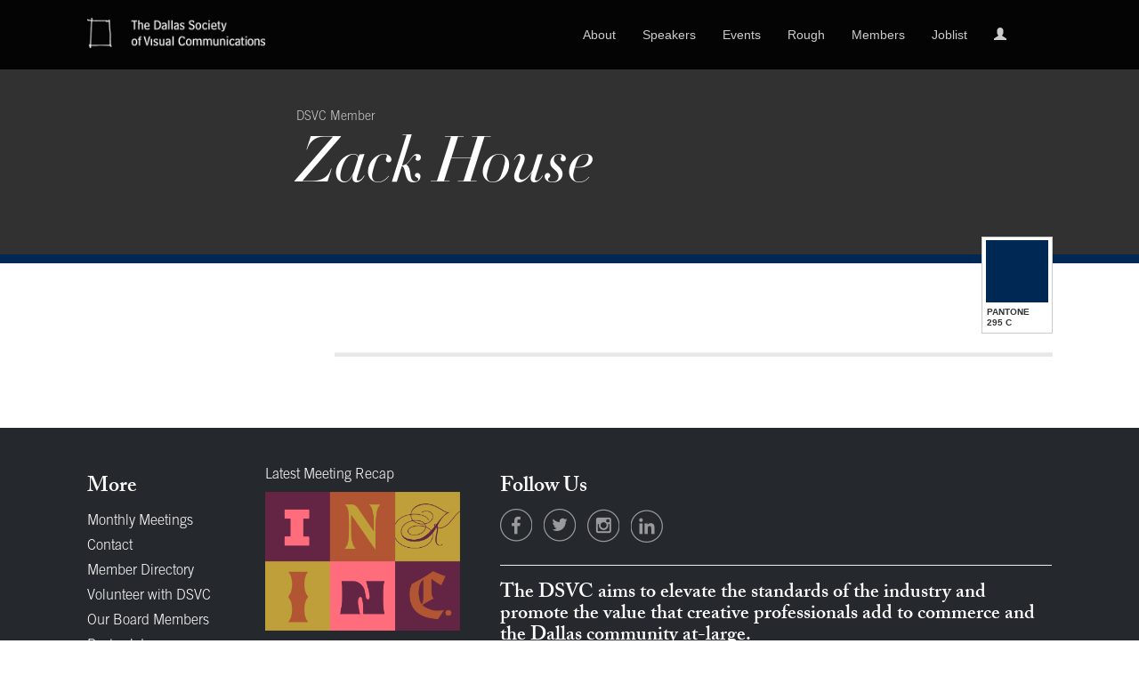

--- FILE ---
content_type: text/html; charset=UTF-8
request_url: https://dsvc.org/member/15477/Zack-House
body_size: 5976
content:
  <!DOCTYPE html>
<html lang="en">
<head>
    <script>
        !function(t,e){var o,n,p,r;e.__SV||(window.posthog && window.posthog.__loaded)||(window.posthog=e,e._i=[],e.init=function(i,s,a){function g(t,e){var o=e.split(".");2==o.length&&(t=t[o[0]],e=o[1]),t[e]=function(){t.push([e].concat(Array.prototype.slice.call(arguments,0)))}}(p=t.createElement("script")).type="text/javascript",p.crossOrigin="anonymous",p.async=!0,p.src=s.api_host.replace(".i.posthog.com","-assets.i.posthog.com")+"/static/array.js",(r=t.getElementsByTagName("script")[0]).parentNode.insertBefore(p,r);var u=e;for(void 0!==a?u=e[a]=[]:a="posthog",u.people=u.people||[],u.toString=function(t){var e="posthog";return"posthog"!==a&&(e+="."+a),t||(e+=" (stub)"),e},u.people.toString=function(){return u.toString(1)+".people (stub)"},o="init fi Cr Or ci Tr Ir capture Mi calculateEventProperties Ar register register_once register_for_session unregister unregister_for_session Nr getFeatureFlag getFeatureFlagPayload isFeatureEnabled reloadFeatureFlags updateEarlyAccessFeatureEnrollment getEarlyAccessFeatures on onFeatureFlags onSurveysLoaded onSessionId getSurveys getActiveMatchingSurveys renderSurvey displaySurvey canRenderSurvey canRenderSurveyAsync identify setPersonProperties group resetGroups setPersonPropertiesForFlags resetPersonPropertiesForFlags setGroupPropertiesForFlags resetGroupPropertiesForFlags reset get_distinct_id getGroups get_session_id get_session_replay_url alias set_config startSessionRecording stopSessionRecording sessionRecordingStarted captureException loadToolbar get_property getSessionProperty jr Mr createPersonProfile Lr kr Ur opt_in_capturing opt_out_capturing has_opted_in_capturing has_opted_out_capturing get_explicit_consent_status is_capturing clear_opt_in_out_capturing Fr debug M Dr getPageViewId captureTraceFeedback captureTraceMetric Sr".split(" "),n=0;n<o.length;n++)g(u,o[n]);e._i.push([i,s,a])},e.__SV=1)}(document,window.posthog||[]);
        posthog.init('phc_pxxUpQ0M9a34xJbR20ZQjCxzz5bupQlHgFIfTwC0LMd', {
            api_host: 'https://us.i.posthog.com',
            defaults: '2025-05-24',
            person_profiles: 'identified_only', // or 'always' to create profiles for anonymous users as well
        })
    </script>
    <meta charset="utf-8">
    <meta http-equiv="X-UA-Compatible" content="IE=edge">
    <meta name="viewport" content="width=device-width, initial-scale=1, maximum-scale=1, user-scalable=0"/>
    <meta name="description" content="">
    <meta name="author" content="">
    <meta name="publishable-key" content="pk_live_41EL6IPlm34jikofBvV7b6aSRCuFCI8KGUJZ8A94futb8hHXdudildaodqCro09BE4NtUXKp6E11cgeUheZtYLSz7007E4elKrQ">
    <meta name="dshow-ticket" content="https://www.eventbrite.com/e/2018-dsvc-dallas-show-tickets-42157035829#tickets">
    <meta name="token" content="h1IT2ruGIOx8BUyQC2wQUk7vviQFxbj2yw7Xelpl">
    <title>Dallas Society of Visual Communications</title>
        <link rel="apple-touch-icon" href="https://dsvc.org/img/touch-icon-iphone.png">
    <link rel="apple-touch-icon" sizes="76x76" href="https://dsvc.org/img/touch-icon-ipad.png">
    <link rel="apple-touch-icon" sizes="120x120" href="https://dsvc.org/img/touch-icon-iphone-retina.png">
    <link rel="apple-touch-icon" sizes="152x152" href="https://dsvc.org/img/touch-icon-ipad-retina.png">
    <!-- Bootstrap core CSS -->
    <link rel="stylesheet" href="https://maxcdn.bootstrapcdn.com/font-awesome/4.7.0/css/font-awesome.min.css">
    <link href="https://dsvc.org/bower_components/bootstrap/css/bootstrap.css" rel="stylesheet">
    <link rel="stylesheet" href="https://dsvc.org/css/fullcalendar.css" />
    <link rel="stylesheet" href="/css/print.css" media="print">
    <link href="https://dsvc.org/css/screen.css" rel="stylesheet">
    <link rel="stylesheet" href="https://dsvc.org/css/ca-admin.css">
    <!-- Date picker includes -->
    <link rel="stylesheet" href="https://dsvc.org/css/jquery.datetimepicker.css" />
    <!-- Color Picker -->
    <link rel="stylesheet" href="https://dsvc.org/css/colpick.css" />
    <!-- Magnific Popup -->
    <link rel="stylesheet" href="https://dsvc.org/css/magnific-popup.css" />

    <!-- Print CSS -->
    <link href="https://dsvc.org/css/print.css" media="print" rel="stylesheet" type="text/css" />
    <!-- HTML5 shim and Respond.js IE8 support of HTML5 elements and media queries -->
    <!--[if lt IE 9]>
    <script src="https://oss.maxcdn.com/html5shiv/3.7.2/html5shiv.min.js"></script>
    <script src="https://oss.maxcdn.com/respond/1.4.2/respond.min.js"></script>
    <![endif]-->
        <script src="https://www.google.com/recaptcha/api.js" async defer></script>
    <script type="text/javascript" src="//use.typekit.net/yxu6bzc.js"></script>
    <script type="text/javascript">try{Typekit.load();}catch(e){}</script>
    <script src="https://cdn.ckeditor.com/4.4.6/basic/ckeditor.js"></script>
    <script id="mcjs">!function(c,h,i,m,p){m=c.createElement(h),p=c.getElementsByTagName(h)[0],m.async=1,m.src=i,p.parentNode.insertBefore(m,p)}(document,"script","https://chimpstatic.com/mcjs-connected/js/users/cc0d01979241f51a7de81eed7/fcb82b82983d181c44d83ab63.js");</script>
</head>


<body>


<div class="big-alert big-alert-success hidden">
    <div class="container text-center">
        Thank You For Logging In!
    </div>
</div>


<div id="frame" class="navigation" data-url="https://dsvc.org/frame/navigation">
    <div class="navbar navbar-inverse navbar-fixed-top main-navigation" role="navigation">


    <div class="container">
        <div class="navbar-header col-md-3 col-sm-3">
            <button type="button" class="navbar-toggle" data-toggle="collapse"
                    data-target=".navbar-collapse">
                <span class="sr-only">Toggle navigation</span>
                <span class="icon-bar"></span>
                <span class="icon-bar"></span>
                <span class="icon-bar"></span>
            </button>
            <a class="navbar-brand" href="https://dsvc.org"><img
                        src="https://dsvc.org/img/logo.png"
                        alt="Dallas Society of Visual Communication"/></a>
        </div>
        <div class="collapse navbar-collapse">
            <ul class="nav navbar-nav pull-right col-lg-6 col-md-7 col-sm-9 col-xs-12">
                <li class="dropdown visible-lg visible-md visible-sm"><a
                            class=""
                            href="https://dsvc.org/about">About
                        <ul class="dropdown-menu about" role="menu">
                            <li class="header">The DSVC</li>
                            <div>
                                <li><a href="https://dsvc.org/about">
                                        <nobr>About DSVC</nobr>
                                    </a></li>
                                <li><a href="https://dsvc.org/foundation">Foundation</a></li>
                                <li><a href="https://dsvc.org/volunteer">Volunteer</a></li>
                                <li><a href="https://dsvc.org/rough">
                                        <nobr>Rough Magazine</nobr>
                                    </a></li>
                                <li><a href="https://dsvc.org/contact">Contact Us</a></li>
                            </div>
                        </ul>
                    </a></li>
                                <li class="visible-xs"><a href="https://dsvc.org/about">About</a></li>
                <li><a class="" href="https://dsvc.org/speakers">Speakers</a>
                </li>
                <li class="dropdown visible-lg visible-md visible-sm"><a
                            class=""
                            href="https://dsvc.org/events">Events
                        <ul class="dropdown-menu event" role="menu">
                            <li class="header">DSVC Events</li>
                            <div>
                                <li><a href="https://dsvc.org/events">View All Events</a></li>
                                
                                    
                                
                                <li>
                                    <a href="https://dsvc.org/events/filter/5/monthly-meeting">Speaker Series</a>
                                </li>
                                <li>
                                    <a href="https://dsvc.org/events/filter/8/special-event">Special Events</a>
                                </li>
                            </div>
                            <div>
                                <li>
                                    <a href="https://dsvc.org/events/filter/4/the-dallas-show">The Dallas Show</a>
                                </li>
                                <li>
                                    <a href="https://dsvc.org/events/filter/7/dsvc-dream-drives">Fundraisers</a>
                                </li>
                            </div>
                        </ul>
                    </a></li>
                <li class="visible-xs"><a href="#">Events</a></li>
                <li><a href="https://dsvc.org/rough">Rough</a></li>
                <li class="dropdown visible-lg visible-md visible-sm">
                    <a class=""
                       href="https://dsvc.org/members">Members
                        <ul class="dropdown-menu member" role="menu">
                            <li class="header">Our Membership Community</li>
                            <div>
                                <li><a href="https://dsvc.org/members">View All Members</a>
                                </li>
                                <li><a href="https://dsvc.org/member/past-presidents">Past
                                        Presidents</a></li>
                                <li><a href="https://dsvc.org/member/board">Board Members</a>
                                </li>
                            </div>
                            <div>
                                <li>
                                    <a href="https://dsvc.org/companies/filter/sustaining">Sustaining
                                        Members</a></li>
                                <li>
                                    <a href="https://dsvc.org/companies/filter/corporate">Corporate
                                        Directory</a></li>
                                <li>
                                    <a href="https://dsvc.org/companies/filter/educational">Institutional
                                        Directory</a></li>

                            </div>
                        </ul>
                    </a>
                </li>
                <li class="visible-xs"><a href="https://dsvc.org/member">Members</a></li>
                <li><a class="" href="https://dsvc.org/jobs">Joblist</a></li>
                <!-- <li class="visible-lg visible-md visible-sm"><a><i class="glyphicon glyphicon-search text-muted"></i></a></li> -->
                <li >
                                         <a href="https://dsvc.org/login">
                        <div class="visible-xs">
                            <i class="glyphicon glyphicon-user"></i> Login
                        </div>
                        <div class="hidden-xs"><i class="glyphicon glyphicon-user"></i></div>
                    </a>
                                            
                    <ul class="dropdown-menu user" role="menu">
                        <li class="header"></li>
                        <div>
                                                            <li></li>
                                <li><a data-toggle="modal" data-target="#loginModal" data-backdrop="static"
                                       data-keyboard="false"
                                       style="text-align:right;width:100%;display:block;padding-left:100px;">Login</a>
                                </li>
                                                    </div>
                    </ul>
                </li>
                <!-- <li class="visible-xs"><a class="text-muted disabled"><i class="glyphicon glyphicon-search text-muted"></i> <span class="text-muted">Search</span></a></li> -->
                                    
                
                
                                
            </ul>
        </div>
        <!--/.nav-collapse -->
    </div>
</div></div>

<div id="wrapper" style="min-height:inherit">

    
    <div class="banner profile"
         style="border-bottom:10px solid #002855"
            >
        <div class="container">
            <div class="page-header">
                <div class="row">
                    <div id="photo" class="col-lg-3 col-md-3 col-sm-4 col-xs-8">
                                            </div>
                    <div class="clearfix visible-xs"></div>
                    <div class="profile-header" class="col-lg-9 col-md-9 col-xs-12">
                        <small>DSVC
                            
                            Member
                            
                            
                        </small>
                        <h1>Zack House</h1>

                        <p>
                            
                            
                            
                        </p>
                        
                    </div>
                </div>
            </div>
        </div>
    </div>

    <div id="profile" class="container">

        <div class="row">
            <div id="social" class="col-lg-3 col-md-4 col-sm-5">
                                    <br><br>
                <div class="clearfix"></div>
                                
                
                
                
                
                
                
                
                
                
                
                
                <div class="clearfix"></div>
                
                
                
                
                
                
                
                <div class="clearfix"></div>
                <hr class="divider visible-xs"/>
            </div>
            <div id="bio" class="col-lg-9 col-md-8 col-sm-7 col-xs-12">
                <div class="pantone-swatch hidden-sm">
                    <div class="swatch"><span
                                style="background:#002855; display:block;"><img
                                    src="https://dsvc.org/img/pantone-transparent.gif" width="100%" alt=""/><div
                                    class="clearfix"></div></span></div>
                    <strong>PANTONE<br />295 C</strong>
                </div>
                <div class="clearfix"></div>
                <div class="row">
                    
                    
                </div>
                <hr class="divider"/>
                
                
                
                
            </div>
        </div>


            </div>
    </div>
    <div class="clearfix"></div>
</div>

<br/><br/><br/>
<!-- /.container -->
<div class="clearfix"></div>
<div class="clearfix"></div>

<footer role="contentinfo" id="main-footer">
    <div class="container">
        <div class="row">
            <div class="col-md-2">
                <h1 class="tk-adobe-caslon-pro">More</h1>
                <ul class="footer-nav">
                    <li><a href="https://dsvc.org/events/filter/5/monthly-meeting">Monthly Meetings</a></li>
                    <li><a href="https://dsvc.org/contact">Contact</a></li>
                    <li><a href="https://dsvc.org/member">Member Directory</a></li>
                    <li><a href="https://dsvc.org/volunteer">Volunteer with DSVC</a></li>
                    <li><a href="https://dsvc.org/member/board">Our Board Members</a></li>
                    <li><a href="https://dsvc.org/jobs">Post a Job</a></li>
                </ul>
            </div>
            <div class="col-md-3">
                
            <a href="https://dsvcinkinc.eventbrite.com"
                               class="col-xs-12 last-month-meeting">
                                <h4>Latest Meeting Recap</h4>
                                <img src="https://dsvc.org/uploads/events/thumbnail-image-10-18-2025-10-39-45am-4510-386.png"
                                     style="width:100%;" alt=""/>

                                <h1>
                                    Ink, Inc.<br/>
                                    <small></small>
                                </h1>
                                <br/>
                            </a>
        
            </div>
            <div class="col-md-7">
                <h1 class="tk-adobe-caslon-pro">Follow Us</h1>
                <ul class="footer-social-links">
                    <li><a href="https://www.facebook.com/theDSVC" target="_blank" class="facebook"></a></li>
                    <li><a href="https://twitter.com/theDSVC" target="_blank" class="twitter"></a></li>
                    <li><a href="https://www.instagram.com/theDSVC" target="_blank" class="instagram"></a></li>
                    <li><a href="https://www.linkedin.com/groups/55624/profile" target="_blank" class="linkedin"></a></li>
                </ul>
                <hr />
                <h2 class="tk-adobe-caslon-pro">The DSVC aims to elevate the standards of the industry and promote the value that creative professionals add to commerce and the Dallas community at-large.</h2>
            </div>
        </div>
    </div>

    <div class="container fineprint">
        <hr />
        &copy; 2026 Dallas Society of Visual Communications. All Rights Reserved. <a href="https://dsvc.org/privacy" style="text-decoration: underline;">Legal &amp; Privacy</a>
        <a href="http://colossal.net" target="_blank" class="pull-right hidden-sm hidden-xs">a Colossal site</a>
    </div>
    <div class="container visible-sm visible-xs">
        <hr />
        <a href="http://colossal.net" target="_blank">a Colossal site</a>
        <br /><br />
    </div>

</footer>

<script src="https://dsvc.org/bower_components/jquery/dist/jquery.js"></script>
<script src="https://dsvc.org/bower_components/bootstrap/dist/js/bootstrap.min.js"></script>

<script src="https://dsvc.org/js/app.js"></script>
<script>
    (function(i,s,o,g,r,a,m){i['GoogleAnalyticsObject']=r;i[r]=i[r]||function(){
                (i[r].q=i[r].q||[]).push(arguments)},i[r].l=1*new Date();a=s.createElement(o),
            m=s.getElementsByTagName(o)[0];a.async=1;a.src=g;m.parentNode.insertBefore(a,m)
    })(window,document,'script','//www.google-analytics.com/analytics.js','ga');

    ga('create', 'UA-4760089-4', 'auto');
    ga('send', 'pageview');

</script>        <!-- Button trigger modal -->
<!-- Modal -->
<div class="modal fade" id="loginModal" tabindex="-1" role="dialog" aria-labelledby="loginModal">
    <div class="modal-dialog" role="document">
        <div class="modal-content">
            <div class="modal-header">
                <button type="button" class="close" data-dismiss="modal" aria-label="Close"><span aria-hidden="true">&times;</span></button>
                <h4 class="modal-title" id="myModalLabel">Login to Register</h4>
            </div>
            <form method="POST" action="https://dsvc.org/login" accept-charset="UTF-8" class="login"><input name="_token" type="hidden" value="h1IT2ruGIOx8BUyQC2wQUk7vviQFxbj2yw7Xelpl">
            <div class="modal-body">
                <div class="alert alert-danger hidden login-errors">
                    <ul>

                    </ul>
                </div>
                <div class="form-group">
                    <label for="">Email Address</label>
                    <input type="text" name="email" id="email" class="form-control">
                </div>
                <div class="form-group">
                    <label for="">Password</label>
                    <input type="password" name="password" id="password" class="form-control">
                    <a href="https://dsvc.org/password/reset">forgot password?</a>
                </div>
                <div class="form-group text-right">
                    <button type="submit" class="btn btn-primary pull-right">Login</button>
                    <div class="clearfix"></div>
                </div>
            </div>
            </form>
            <div class="modal-footer">
                <button type="button" class="close btn-close-hidden" data-dismiss="modal" aria-label="Close"><span aria-hidden="true">&times;</span></button>
                <small>Don't have an account? <a href="/join/signup/14/edit" class="btn btn-default btn-sm">Create DSVC Account</a></small>
            </div>

        </div>
    </div>
</div>

        
        
        
<script type="text/javascript" src="https://js.stripe.com/v2/"></script>
<script src="https://dsvc.org/js/bootstrap.js"></script>

<script>
    $(document).ready(function () {
        //Session.login();
        $('.nav li.dropdown').hover(function () {
            $(this).addClass('open');
        }, function () {
            $(this).removeClass('open');
        });
        $('.member-cancelled').delay(3000).fadeOut();
        $('[data-toggle="tooltip"]').tooltip()

        setTimeout(function () {
            $('.fade-away').fadeOut(500);
        }, 1000);
        if($(this).find('.overlay-success').length > 0) {
            $('.main-navigation').css('top', '50px');
            setTimeout(function(){
                $('.main-navigation').animate({
                    'top': 0
                }, 500);
            }, 1000);
        }
    });
    $('a.login-lockout-toggle-form').on('click', function(){
        var target = $(this).data('target');
        var current = $(this).data('current');
        $(target).toggleClass('hidden');
        $(current).toggleClass('hidden');
    });

        $('form.login').on('submit', function(e){
        e.preventDefault();
        var form = $(this);
        var url = form.attr('action');
        var data = form.serialize();
        $.ajax({
            method: 'POST',
            url: url,
            data:data,
            beforeSend:function(){
                $('.login-errors').addClass('hidden');
                $('.login-errors ul').html('');
            },
            success:function(){
                $('.login-errors').addClass('hidden');
                var navigationFrame = $('#frame.navigation');
                var url = navigationFrame.data('url');
                $('.view-logged-in-only').removeClass('hidden');
                $('.view-guest-only').addClass('hidden');
                var eventHeaderUrl = $('#apiHeader').data('url');
                $.ajax({
                   method:'GET',
                    url: eventHeaderUrl,
                    success:function(response){
                        $('#apiHeader').html(response);
                    }
                });
                $.ajax({
                    method:'GET',
                    url: url,
                    success:function(response) {
                        $('#loginModal button.close').trigger('click');
                        navigationFrame.html(response);
                        $('.big-alert-success').removeClass('hidden');
                        setTimeout(function(){
                            $('.big-alert-success').fadeOut(300);
                        }, 2000)
                    }
                });
            },
            error:function(response){
                var messages = response.responseJSON;
                $('.login-errors').removeClass('hidden');
                $.each(messages, function(k, v){
                    $('.login-errors ul').append('<li>'+k+': '+v+'</li>');
                })
            }
        });

    });
</script>
</body>
</html>

--- FILE ---
content_type: text/javascript; charset="utf-8"
request_url: https://us-assets.i.posthog.com/static/surveys.js?v=1.319.0
body_size: 30219
content:
!function(){"use strict";function e(){return e=Object.assign?Object.assign.bind():function(e){for(var r=1;r<arguments.length;r++){var t=arguments[r];for(var i in t)({}).hasOwnProperty.call(t,i)&&(e[i]=t[i])}return e},e.apply(null,arguments)}var r,t,i,n,o,a,s,u,l={},c=[],d=/acit|ex(?:s|g|n|p|$)|rph|grid|ows|mnc|ntw|ine[ch]|zoo|^ord|itera/i,p=Array.isArray;function v(e,r){for(var t in r)e[t]=r[t];return e}function f(e){var r=e.parentNode;r&&r.removeChild(e)}function h(e,t,i){var n,o,a,s={};for(a in t)"key"==a?n=t[a]:"ref"==a?o=t[a]:s[a]=t[a];if(arguments.length>2&&(s.children=arguments.length>3?r.call(arguments,2):i),"function"==typeof e&&null!=e.defaultProps)for(a in e.defaultProps)void 0===s[a]&&(s[a]=e.defaultProps[a]);return y(e,s,n,o,null)}function y(e,r,n,o,a){var s={type:e,props:r,key:n,ref:o,__k:null,__:null,__b:0,__e:null,__d:void 0,__c:null,constructor:void 0,__v:null==a?++i:a,__i:-1,__u:0};return null==a&&null!=t.vnode&&t.vnode(s),s}function b(e){return e.children}function m(e,r){this.props=e,this.context=r}function g(e,r){if(null==r)return e.__?g(e.__,e.__i+1):null;for(var t;r<e.__k.length;r++)if(null!=(t=e.__k[r])&&null!=t.__e)return t.__e;return"function"==typeof e.type?g(e):null}function x(e){var r,t;if(null!=(e=e.__)&&null!=e.__c){for(e.__e=e.__c.base=null,r=0;r<e.__k.length;r++)if(null!=(t=e.__k[r])&&null!=t.__e){e.__e=e.__c.base=t.__e;break}return x(e)}}function w(e){(!e.__d&&(e.__d=!0)&&n.push(e)&&!k.__r++||o!==t.debounceRendering)&&((o=t.debounceRendering)||a)(k)}function k(){var e,r,i,o,a,u,l,c,d;for(n.sort(s);e=n.shift();)e.__d&&(r=n.length,o=void 0,u=(a=(i=e).__v).__e,c=[],d=[],(l=i.__P)&&((o=v({},a)).__v=a.__v+1,t.vnode&&t.vnode(o),I(l,o,a,i.__n,void 0!==l.ownerSVGElement,32&a.__u?[u]:null,c,null==u?g(a):u,!!(32&a.__u),d),o.__.__k[o.__i]=o,H(c,o,d),o.__e!=u&&x(o)),n.length>r&&n.sort(s));k.__r=0}function S(e,r,t,i,n,o,a,s,u,d,v){var f,h,m,x,w,k=i&&i.__k||c,S=r.length;for(t.__d=u,function(e,r,t){var i,n,o,a,s,u=r.length,l=t.length,c=l,d=0;for(e.__k=[],i=0;i<u;i++)null!=(n=e.__k[i]=null==(n=r[i])||"boolean"==typeof n||"function"==typeof n?null:"string"==typeof n||"number"==typeof n||"bigint"==typeof n||n.constructor==String?y(null,n,null,null,n):p(n)?y(b,{children:n},null,null,null):void 0===n.constructor&&n.__b>0?y(n.type,n.props,n.key,n.ref?n.ref:null,n.__v):n)?(n.__=e,n.__b=e.__b+1,s=q(n,t,a=i+d,c),n.__i=s,o=null,-1!==s&&(c--,(o=t[s])&&(o.__u|=131072)),null==o||null===o.__v?(-1==s&&d--,"function"!=typeof n.type&&(n.__u|=65536)):s!==a&&(s===a+1?d++:s>a?c>u-a?d+=s-a:d--:d=s<a&&s==a-1?s-a:0,s!==i+d&&(n.__u|=65536))):(o=t[i])&&null==o.key&&o.__e&&(o.__e==e.__d&&(e.__d=g(o)),L(o,o,!1),t[i]=null,c--);if(c)for(i=0;i<l;i++)null!=(o=t[i])&&0==(131072&o.__u)&&(o.__e==e.__d&&(e.__d=g(o)),L(o,o))}(t,r,k),u=t.__d,f=0;f<S;f++)null!=(m=t.__k[f])&&"boolean"!=typeof m&&"function"!=typeof m&&(h=-1===m.__i?l:k[m.__i]||l,m.__i=f,I(e,m,h,n,o,a,s,u,d,v),x=m.__e,m.ref&&h.ref!=m.ref&&(h.ref&&V(h.ref,null,m),v.push(m.ref,m.__c||x,m)),null==w&&null!=x&&(w=x),65536&m.__u||h.__k===m.__k?u=C(m,u,e):"function"==typeof m.type&&void 0!==m.__d?u=m.__d:x&&(u=x.nextSibling),m.__d=void 0,m.__u&=-196609);t.__d=u,t.__e=w}function C(e,r,t){var i,n;if("function"==typeof e.type){for(i=e.__k,n=0;i&&n<i.length;n++)i[n]&&(i[n].__=e,r=C(i[n],r,t));return r}return e.__e!=r&&(t.insertBefore(e.__e,r||null),r=e.__e),r&&r.nextSibling}function q(e,r,t,i){var n=e.key,o=e.type,a=t-1,s=t+1,u=r[t];if(null===u||u&&n==u.key&&o===u.type)return t;if(i>(null!=u&&0==(131072&u.__u)?1:0))for(;a>=0||s<r.length;){if(a>=0){if((u=r[a])&&0==(131072&u.__u)&&n==u.key&&o===u.type)return a;a--}if(s<r.length){if((u=r[s])&&0==(131072&u.__u)&&n==u.key&&o===u.type)return s;s++}}return-1}function _(e,r,t){"-"===r[0]?e.setProperty(r,null==t?"":t):e[r]=null==t?"":"number"!=typeof t||d.test(r)?t:t+"px"}function T(e,r,t,i,n){var o;e:if("style"===r)if("string"==typeof t)e.style.cssText=t;else{if("string"==typeof i&&(e.style.cssText=i=""),i)for(r in i)t&&r in t||_(e.style,r,"");if(t)for(r in t)i&&t[r]===i[r]||_(e.style,r,t[r])}else if("o"===r[0]&&"n"===r[1])o=r!==(r=r.replace(/(PointerCapture)$|Capture$/,"$1")),r=r.toLowerCase()in e?r.toLowerCase().slice(2):r.slice(2),e.l||(e.l={}),e.l[r+o]=t,t?i?t.u=i.u:(t.u=Date.now(),e.addEventListener(r,o?M:P,o)):e.removeEventListener(r,o?M:P,o);else{if(n)r=r.replace(/xlink(H|:h)/,"h").replace(/sName$/,"s");else if("width"!==r&&"height"!==r&&"href"!==r&&"list"!==r&&"form"!==r&&"tabIndex"!==r&&"download"!==r&&"rowSpan"!==r&&"colSpan"!==r&&"role"!==r&&r in e)try{e[r]=null==t?"":t;break e}catch(e){}"function"==typeof t||(null==t||!1===t&&"-"!==r[4]?e.removeAttribute(r):e.setAttribute(r,t))}}function P(e){var r=this.l[e.type+!1];if(e.t){if(e.t<=r.u)return}else e.t=Date.now();return r(t.event?t.event(e):e)}function M(e){return this.l[e.type+!0](t.event?t.event(e):e)}function I(e,r,i,n,o,a,s,u,l,c){var d,f,h,y,g,x,w,k,C,q,_,$,T,P,M,I=r.type;if(void 0!==r.constructor)return null;128&i.__u&&(l=!!(32&i.__u),a=[u=r.__e=i.__e]),(d=t.__b)&&d(r);e:if("function"==typeof I)try{if(k=r.props,C=(d=I.contextType)&&n[d.__c],q=d?C?C.props.value:d.__:n,i.__c?w=(f=r.__c=i.__c).__=f.__E:("prototype"in I&&I.prototype.render?r.__c=f=new I(k,q):(r.__c=f=new m(k,q),f.constructor=I,f.render=Z),C&&C.sub(f),f.props=k,f.state||(f.state={}),f.context=q,f.__n=n,h=f.__d=!0,f.__h=[],f._sb=[]),null==f.__s&&(f.__s=f.state),null!=I.getDerivedStateFromProps&&(f.__s==f.state&&(f.__s=v({},f.__s)),v(f.__s,I.getDerivedStateFromProps(k,f.__s))),y=f.props,g=f.state,f.__v=r,h)null==I.getDerivedStateFromProps&&null!=f.componentWillMount&&f.componentWillMount(),null!=f.componentDidMount&&f.__h.push(f.componentDidMount);else{if(null==I.getDerivedStateFromProps&&k!==y&&null!=f.componentWillReceiveProps&&f.componentWillReceiveProps(k,q),!f.__e&&(null!=f.shouldComponentUpdate&&!1===f.shouldComponentUpdate(k,f.__s,q)||r.__v===i.__v)){for(r.__v!==i.__v&&(f.props=k,f.state=f.__s,f.__d=!1),r.__e=i.__e,r.__k=i.__k,r.__k.forEach((function(e){e&&(e.__=r)})),_=0;_<f._sb.length;_++)f.__h.push(f._sb[_]);f._sb=[],f.__h.length&&s.push(f);break e}null!=f.componentWillUpdate&&f.componentWillUpdate(k,f.__s,q),null!=f.componentDidUpdate&&f.__h.push((function(){f.componentDidUpdate(y,g,x)}))}if(f.context=q,f.props=k,f.__P=e,f.__e=!1,$=t.__r,T=0,"prototype"in I&&I.prototype.render){for(f.state=f.__s,f.__d=!1,$&&$(r),d=f.render(f.props,f.state,f.context),P=0;P<f._sb.length;P++)f.__h.push(f._sb[P]);f._sb=[]}else do{f.__d=!1,$&&$(r),d=f.render(f.props,f.state,f.context),f.state=f.__s}while(f.__d&&++T<25);f.state=f.__s,null!=f.getChildContext&&(n=v(v({},n),f.getChildContext())),h||null==f.getSnapshotBeforeUpdate||(x=f.getSnapshotBeforeUpdate(y,g)),S(e,p(M=null!=d&&d.type===b&&null==d.key?d.props.children:d)?M:[M],r,i,n,o,a,s,u,l,c),f.base=r.__e,r.__u&=-161,f.__h.length&&s.push(f),w&&(f.__E=f.__=null)}catch(e){r.__v=null,l||null!=a?(r.__e=u,r.__u|=l?160:32,a[a.indexOf(u)]=null):(r.__e=i.__e,r.__k=i.__k),t.__e(e,r,i)}else null==a&&r.__v===i.__v?(r.__k=i.__k,r.__e=i.__e):r.__e=N(i.__e,r,i,n,o,a,s,l,c);(d=t.diffed)&&d(r)}function H(e,r,i){r.__d=void 0;for(var n=0;n<i.length;n++)V(i[n],i[++n],i[++n]);t.__c&&t.__c(r,e),e.some((function(r){try{e=r.__h,r.__h=[],e.some((function(e){e.call(r)}))}catch(e){t.__e(e,r.__v)}}))}function N(e,t,i,n,o,a,s,u,c){var d,v,h,y,b,m,x,w=i.props,k=t.props,C=t.type;if("svg"===C&&(o=!0),null!=a)for(d=0;d<a.length;d++)if((b=a[d])&&"setAttribute"in b==!!C&&(C?b.localName===C:3===b.nodeType)){e=b,a[d]=null;break}if(null==e){if(null===C)return document.createTextNode(k);e=o?document.createElementNS("http://www.w3.org/2000/svg",C):document.createElement(C,k.is&&k),a=null,u=!1}if(null===C)w===k||u&&e.data===k||(e.data=k);else{if(a=a&&r.call(e.childNodes),w=i.props||l,!u&&null!=a)for(w={},d=0;d<e.attributes.length;d++)w[(b=e.attributes[d]).name]=b.value;for(d in w)b=w[d],"children"==d||("dangerouslySetInnerHTML"==d?h=b:"key"===d||d in k||T(e,d,null,b,o));for(d in k)b=k[d],"children"==d?y=b:"dangerouslySetInnerHTML"==d?v=b:"value"==d?m=b:"checked"==d?x=b:"key"===d||u&&"function"!=typeof b||w[d]===b||T(e,d,b,w[d],o);if(v)u||h&&(v.__html===h.__html||v.__html===e.innerHTML)||(e.innerHTML=v.__html),t.__k=[];else if(h&&(e.innerHTML=""),S(e,p(y)?y:[y],t,i,n,o&&"foreignObject"!==C,a,s,a?a[0]:i.__k&&g(i,0),u,c),null!=a)for(d=a.length;d--;)null!=a[d]&&f(a[d]);u||(d="value",void 0!==m&&(m!==e[d]||"progress"===C&&!m||"option"===C&&m!==w[d])&&T(e,d,m,w[d],!1),d="checked",void 0!==x&&x!==e[d]&&T(e,d,x,w[d],!1))}return e}function V(e,r,i){try{"function"==typeof e?e(r):e.current=r}catch(e){t.__e(e,i)}}function L(e,r,i){var n,o;if(t.unmount&&t.unmount(e),(n=e.ref)&&(n.current&&n.current!==e.__e||V(n,null,r)),null!=(n=e.__c)){if(n.componentWillUnmount)try{n.componentWillUnmount()}catch(e){t.__e(e,r)}n.base=n.__P=null,e.__c=void 0}if(n=e.__k)for(o=0;o<n.length;o++)n[o]&&L(n[o],r,i||"function"!=typeof e.type);i||null==e.__e||f(e.__e),e.__=e.__e=e.__d=void 0}function Z(e,r,t){return this.constructor(e,t)}function D(e,i,n){var o,a,s;t.__&&t.__(e,i),o=!1?null:i.__k,a=[],s=[],I(i,e=i.__k=h(b,null,[e]),o||l,l,void 0!==i.ownerSVGElement,o?null:i.firstChild?r.call(i.childNodes):null,a,o?o.__e:i.firstChild,false,s),H(a,e,s)}function F(e,t,i){var n,o,a,s,u=v({},e.props);for(a in e.type&&e.type.defaultProps&&(s=e.type.defaultProps),t)"key"==a?n=t[a]:"ref"==a?o=t[a]:u[a]=void 0===t[a]&&void 0!==s?s[a]:t[a];return arguments.length>2&&(u.children=arguments.length>3?r.call(arguments,2):i),y(e.type,u,n||e.key,o||e.ref,null)}r=c.slice,t={__e:function(e,r,t,i){for(var n,o,a;r=r.__;)if((n=r.__c)&&!n.__)try{if((o=n.constructor)&&null!=o.getDerivedStateFromError&&(n.setState(o.getDerivedStateFromError(e)),a=n.__d),null!=n.componentDidCatch&&(n.componentDidCatch(e,i||{}),a=n.__d),a)return n.__E=n}catch(r){e=r}throw e}},i=0,m.prototype.setState=function(e,r){var t;t=null!=this.__s&&this.__s!==this.state?this.__s:this.__s=v({},this.state),"function"==typeof e&&(e=e(v({},t),this.props)),e&&v(t,e),null!=e&&this.__v&&(r&&this._sb.push(r),w(this))},m.prototype.forceUpdate=function(e){this.__v&&(this.__e=!0,e&&this.__h.push(e),w(this))},m.prototype.render=b,n=[],a="function"==typeof Promise?Promise.prototype.then.bind(Promise.resolve()):setTimeout,s=function(e,r){return e.__v.__b-r.__v.__b},k.__r=0,u=0;var E,A,Q,R,j=0,B=[],z=[],U=t.__b,O=t.__r,W=t.diffed,K=t.__c,Y=t.unmount;function G(e,r){t.__h&&t.__h(A,e,j||r),j=0;var i=A.__H||(A.__H={__:[],__h:[]});return e>=i.__.length&&i.__.push({__V:z}),i.__[e]}function X(e){return j=1,function(e,r,t){var i=G(E++,2);if(i.t=e,!i.__c&&(i.__=[le(void 0,r),function(e){var r=i.__N?i.__N[0]:i.__[0],t=i.t(r,e);r!==t&&(i.__N=[t,i.__[1]],i.__c.setState({}))}],i.__c=A,!A.u)){var n=function(e,r,t){if(!i.__c.__H)return!0;var n=i.__c.__H.__.filter((function(e){return e.__c}));if(n.every((function(e){return!e.__N})))return!o||o.call(this,e,r,t);var a=!1;return n.forEach((function(e){if(e.__N){var r=e.__[0];e.__=e.__N,e.__N=void 0,r!==e.__[0]&&(a=!0)}})),!(!a&&i.__c.props===e)&&(!o||o.call(this,e,r,t))};A.u=!0;var o=A.shouldComponentUpdate,a=A.componentWillUpdate;A.componentWillUpdate=function(e,r,t){if(this.__e){var i=o;o=void 0,n(e,r,t),o=i}a&&a.call(this,e,r,t)},A.shouldComponentUpdate=n}return i.__N||i.__}(le,e)}function J(e,r){var i=G(E++,3);!t.__s&&ue(i.__H,r)&&(i.__=e,i.i=r,A.__H.__h.push(i))}function ee(e){return j=5,re((function(){return{current:e}}),[])}function re(e,r){var t=G(E++,7);return ue(t.__H,r)?(t.__V=e(),t.i=r,t.__h=e,t.__V):t.__}function te(e){var r=A.context[e.__c],t=G(E++,9);return t.c=e,r?(null==t.__&&(t.__=!0,r.sub(A)),r.props.value):e.__}function ie(){for(var e;e=B.shift();)if(e.__P&&e.__H)try{e.__H.__h.forEach(ae),e.__H.__h.forEach(se),e.__H.__h=[]}catch(r){e.__H.__h=[],t.__e(r,e.__v)}}t.__b=function(e){A=null,U&&U(e)},t.__r=function(e){O&&O(e),E=0;var r=(A=e.__c).__H;r&&(Q===A?(r.__h=[],A.__h=[],r.__.forEach((function(e){e.__N&&(e.__=e.__N),e.__V=z,e.__N=e.i=void 0}))):(r.__h.forEach(ae),r.__h.forEach(se),r.__h=[],E=0)),Q=A},t.diffed=function(e){W&&W(e);var r=e.__c;r&&r.__H&&(r.__H.__h.length&&(1!==B.push(r)&&R===t.requestAnimationFrame||((R=t.requestAnimationFrame)||oe)(ie)),r.__H.__.forEach((function(e){e.i&&(e.__H=e.i),e.__V!==z&&(e.__=e.__V),e.i=void 0,e.__V=z}))),Q=A=null},t.__c=function(e,r){r.some((function(e){try{e.__h.forEach(ae),e.__h=e.__h.filter((function(e){return!e.__||se(e)}))}catch(i){r.some((function(e){e.__h&&(e.__h=[])})),r=[],t.__e(i,e.__v)}})),K&&K(e,r)},t.unmount=function(e){Y&&Y(e);var r,i=e.__c;i&&i.__H&&(i.__H.__.forEach((function(e){try{ae(e)}catch(e){r=e}})),i.__H=void 0,r&&t.__e(r,i.__v))};var ne="function"==typeof requestAnimationFrame;function oe(e){var r,t=function(){clearTimeout(i),ne&&cancelAnimationFrame(r),setTimeout(e)},i=setTimeout(t,100);ne&&(r=requestAnimationFrame(t))}function ae(e){var r=A,t=e.__c;"function"==typeof t&&(e.__c=void 0,t()),A=r}function se(e){var r=A;e.__c=e.__(),A=r}function ue(e,r){return!e||e.length!==r.length||r.some((function(r,t){return r!==e[t]}))}function le(e,r){return"function"==typeof r?r(e):r}var ce=function(e){return e.Button="button",e.Tab="tab",e.Selector="selector",e}({}),de=function(e){return e.TopLeft="top_left",e.TopRight="top_right",e.TopCenter="top_center",e.MiddleLeft="middle_left",e.MiddleRight="middle_right",e.MiddleCenter="middle_center",e.Left="left",e.Center="center",e.Right="right",e.NextToTrigger="next_to_trigger",e}({}),pe=function(e){return e.Top="top",e.Left="left",e.Right="right",e.Bottom="bottom",e}({}),ve=function(e){return e.Popover="popover",e.API="api",e.Widget="widget",e.ExternalSurvey="external_survey",e}({}),fe=function(e){return e.Open="open",e.MultipleChoice="multiple_choice",e.SingleChoice="single_choice",e.Rating="rating",e.Link="link",e}({}),he=function(e){return e.NextQuestion="next_question",e.End="end",e.ResponseBased="response_based",e.SpecificQuestion="specific_question",e}({}),ye=function(e){return e.Once="once",e.Recurring="recurring",e.Always="always",e}({}),be=function(e){return e.SHOWN="survey shown",e.DISMISSED="survey dismissed",e.SENT="survey sent",e.ABANDONED="survey abandoned",e}({}),me=function(e){return e.SURVEY_ID="$survey_id",e.SURVEY_NAME="$survey_name",e.SURVEY_RESPONSE="$survey_response",e.SURVEY_ITERATION="$survey_iteration",e.SURVEY_ITERATION_START_DATE="$survey_iteration_start_date",e.SURVEY_PARTIALLY_COMPLETED="$survey_partially_completed",e.SURVEY_SUBMISSION_ID="$survey_submission_id",e.SURVEY_QUESTIONS="$survey_questions",e.SURVEY_COMPLETED="$survey_completed",e.PRODUCT_TOUR_ID="$product_tour_id",e.SURVEY_LAST_SEEN_DATE="$survey_last_seen_date",e}({}),ge="undefined"!=typeof window?window:void 0,xe="undefined"!=typeof globalThis?globalThis:ge;"undefined"==typeof self&&(xe.self=xe),"undefined"==typeof File&&(xe.File=function(){});var we=null==xe?void 0:xe.navigator,ke=null==xe?void 0:xe.document;null==xe||xe.location,null==xe||xe.fetch,null!=xe&&xe.XMLHttpRequest&&"withCredentials"in new xe.XMLHttpRequest&&xe.XMLHttpRequest,null==xe||xe.AbortController;var Se=null==we?void 0:we.userAgent,Ce=null!=ge?ge:{},qe=Array.isArray,_e=Object.prototype.toString,Te=qe||function(e){return"[object Array]"===_e.call(e)},Pe=e=>void 0===e,Me=e=>"[object String]"==_e.call(e),Ie=e=>null===e,He=e=>Pe(e)||Ie(e),Ne=e=>"[object Number]"==_e.call(e)&&e==e,Ve="Mobile",Le="Android",Ze="Tablet",De=Le+" "+Ze,Fe="iPad",Ee="Apple Watch",Ae="BlackBerry",Qe="Nintendo",Re="PlayStation",je="Xbox",Be="Windows Phone",ze="Nokia",Ue="Ouya",$e="Generic",Oe=$e+" "+Ve.toLowerCase(),We=$e+" "+Ze.toLowerCase(),Ke=new RegExp(je,"i"),Ye=new RegExp(Re+" \\w+","i"),Ge=new RegExp(Qe+" \\w+","i"),Xe=new RegExp(Ae+"|PlayBook|BB10","i"),Je=function(e){var r=function(e){return Ge.test(e)?Qe:Ye.test(e)?Re:Ke.test(e)?je:new RegExp(Ue,"i").test(e)?Ue:new RegExp("("+Be+"|WPDesktop)","i").test(e)?Be:/iPad/.test(e)?Fe:/iPod/.test(e)?"iPod Touch":/iPhone/.test(e)?"iPhone":/(watch)(?: ?os[,/]|\d,\d\/)[\d.]+/i.test(e)?Ee:Xe.test(e)?Ae:/(kobo)\s(ereader|touch)/i.test(e)?"Kobo":new RegExp(ze,"i").test(e)?ze:/(kf[a-z]{2}wi|aeo[c-r]{2})( bui|\))/i.test(e)||/(kf[a-z]+)( bui|\)).+silk\//i.test(e)?"Kindle Fire":/(Android|ZTE)/i.test(e)?new RegExp(Ve).test(e)&&!/(9138B|TB782B|Nexus [97]|pixel c|HUAWEISHT|BTV|noble nook|smart ultra 6)/i.test(e)||/pixel[\daxl ]{1,6}/i.test(e)&&!/pixel c/i.test(e)||/(huaweimed-al00|tah-|APA|SM-G92|i980|zte|U304AA)/i.test(e)||/lmy47v/i.test(e)&&!/QTAQZ3/i.test(e)?Le:De:new RegExp("(pda|"+Ve+")","i").test(e)?Oe:new RegExp(Ze,"i").test(e)&&!new RegExp(Ze+" pc","i").test(e)?We:""}(e);return r===Fe||r===De||"Kobo"===r||"Kindle Fire"===r||r===We?Ze:r===Qe||r===je||r===Re||r===Ue?"Console":r===Ee?"Wearable":r?Ve:"Desktop"},er=function(e,r){var{debugEnabled:t}=void 0===r?{}:r,i={o:function(r){if(ge&&(Ce.POSTHOG_DEBUG||t)&&!Pe(ge.console)&&ge.console){for(var i=("__rrweb_original__"in ge.console[r]?ge.console[r].__rrweb_original__:ge.console[r]),n=arguments.length,o=new Array(n>1?n-1:0),a=1;a<n;a++)o[a-1]=arguments[a];i(e,...o)}},info:function(){for(var e=arguments.length,r=new Array(e),t=0;t<e;t++)r[t]=arguments[t];i.o("log",...r)},warn:function(){for(var e=arguments.length,r=new Array(e),t=0;t<e;t++)r[t]=arguments[t];i.o("warn",...r)},error:function(){for(var e=arguments.length,r=new Array(e),t=0;t<e;t++)r[t]=arguments[t];i.o("error",...r)},critical:function(){for(var r=arguments.length,t=new Array(r),i=0;i<r;i++)t[i]=arguments[i];console.error(e,...t)},uninitializedWarning:e=>{i.error("You must initialize PostHog before calling "+e)},createLogger:(r,t)=>er(e+" "+r,t)};return i},rr=er("[PostHog.js]"),tr=rr.createLogger;function ir(e,r,t,i){var{capture:n=!1,passive:o=!0}={};null==e||e.addEventListener(r,t,{capture:n,passive:o})}var nr=tr("[Surveys]");var or="inProgressSurvey_",ar=(e,r)=>{var t="$survey_"+r+"/"+e.id;return e.current_iteration&&e.current_iteration>0&&(t="$survey_"+r+"/"+e.id+"/"+e.current_iteration),t},sr=(e,r)=>{var t=""+e+r.id;return r.current_iteration&&r.current_iteration>0&&(t=""+e+r.id+"_"+r.current_iteration),t},ur=e=>sr("seenSurvey_",e),lr=e=>{localStorage.getItem(ur(e))||localStorage.setItem(ur(e),"true")},cr=[ve.Popover,ve.Widget,ve.API];Math.trunc||(Math.trunc=function(e){return e<0?Math.ceil(e):Math.floor(e)}),Number.isInteger||(Number.isInteger=function(e){return Ne(e)&&isFinite(e)&&Math.floor(e)===e});var dr="0123456789abcdef";class pr{constructor(e){if(this.bytes=e,16!==e.length)throw new TypeError("not 128-bit length")}static fromFieldsV7(e,r,t,i){if(!Number.isInteger(e)||!Number.isInteger(r)||!Number.isInteger(t)||!Number.isInteger(i)||e<0||r<0||t<0||i<0||e>0xffffffffffff||r>4095||t>1073741823||i>4294967295)throw new RangeError("invalid field value");var n=new Uint8Array(16);return n[0]=e/Math.pow(2,40),n[1]=e/Math.pow(2,32),n[2]=e/Math.pow(2,24),n[3]=e/Math.pow(2,16),n[4]=e/Math.pow(2,8),n[5]=e,n[6]=112|r>>>8,n[7]=r,n[8]=128|t>>>24,n[9]=t>>>16,n[10]=t>>>8,n[11]=t,n[12]=i>>>24,n[13]=i>>>16,n[14]=i>>>8,n[15]=i,new pr(n)}toString(){for(var e="",r=0;r<this.bytes.length;r++)e=e+dr.charAt(this.bytes[r]>>>4)+dr.charAt(15&this.bytes[r]),3!==r&&5!==r&&7!==r&&9!==r||(e+="-");if(36!==e.length)throw new Error("Invalid UUIDv7 was generated");return e}clone(){return new pr(this.bytes.slice(0))}equals(e){return 0===this.compareTo(e)}compareTo(e){for(var r=0;r<16;r++){var t=this.bytes[r]-e.bytes[r];if(0!==t)return Math.sign(t)}return 0}}class vr{constructor(){this.p=0,this.v=0,this.h=new yr}generate(){var e=this.generateOrAbort();if(Pe(e)){this.p=0;var r=this.generateOrAbort();if(Pe(r))throw new Error("Could not generate UUID after timestamp reset");return r}return e}generateOrAbort(){var e=Date.now();if(e>this.p)this.p=e,this.m();else{if(!(e+1e4>this.p))return;this.v++,this.v>4398046511103&&(this.p++,this.m())}return pr.fromFieldsV7(this.p,Math.trunc(this.v/Math.pow(2,30)),this.v&Math.pow(2,30)-1,this.h.nextUint32())}m(){this.v=1024*this.h.nextUint32()+(1023&this.h.nextUint32())}}var fr,hr=e=>{if("undefined"!=typeof UUIDV7_DENY_WEAK_RNG&&UUIDV7_DENY_WEAK_RNG)throw new Error("no cryptographically strong RNG available");for(var r=0;r<e.length;r++)e[r]=65536*Math.trunc(65536*Math.random())+Math.trunc(65536*Math.random());return e};ge&&!Pe(ge.crypto)&&crypto.getRandomValues&&(hr=e=>crypto.getRandomValues(e));class yr{constructor(){this.k=new Uint32Array(8),this.S=1/0}nextUint32(){return this.S>=this.k.length&&(hr(this.k),this.S=0),this.k[this.S++]}}var br=()=>mr().toString(),mr=()=>(fr||(fr=new vr)).generate();null!=we&&we.sendBeacon;var gr=function(e,r){if(!function(e){try{new RegExp(e)}catch(e){return!1}return!0}(r))return!1;try{return new RegExp(r).test(e)}catch(e){return!1}},xr={exact:(e,r)=>r.some((r=>e.some((e=>r===e)))),is_not:(e,r)=>r.every((r=>e.every((e=>r!==e)))),regex:(e,r)=>r.some((r=>e.some((e=>gr(r,e))))),not_regex:(e,r)=>r.every((r=>e.every((e=>!gr(r,e))))),icontains:(e,r)=>r.map(wr).some((r=>e.map(wr).some((e=>r.includes(e))))),not_icontains:(e,r)=>r.map(wr).every((r=>e.map(wr).every((e=>!r.includes(e))))),gt:(e,r)=>r.some((r=>{var t=parseFloat(r);return!isNaN(t)&&e.some((e=>t>parseFloat(e)))})),lt:(e,r)=>r.some((r=>{var t=parseFloat(r);return!isNaN(t)&&e.some((e=>t<parseFloat(e)))}))},wr=e=>e.toLowerCase(),kr=tr("[Stylesheet Loader]"),Sr=ge,Cr=ke;function qr(e){return"$survey_response_"+e}var _r="#020617",Tr={fontFamily:"inherit",backgroundColor:"#eeeded",submitButtonColor:"black",submitButtonTextColor:"white",ratingButtonColor:"white",ratingButtonActiveColor:"black",borderColor:"#c9c6c6",placeholder:"Start typing...",whiteLabel:!1,displayThankYouMessage:!0,thankYouMessageHeader:"Thank you for your feedback!",position:de.Right,widgetType:ce.Tab,widgetLabel:"Feedback",widgetColor:"black",zIndex:"2147483647",disabledButtonOpacity:"0.6",maxWidth:"300px",textSubtleColor:"#939393",boxPadding:"20px 24px",boxShadow:"0 4px 12px rgba(0, 0, 0, 0.15)",borderRadius:"10px",shuffleQuestions:!1,surveyPopupDelaySeconds:void 0,outlineColor:"rgba(59, 130, 246, 0.8)",inputBackground:"white",inputTextColor:_r,scrollbarThumbColor:"var(--ph-survey-border-color)",scrollbarTrackColor:"var(--ph-survey-background-color)"};function Pr(e){if(e.startsWith("#")){var r=e.replace(/^#/,"");return/^[0-9A-Fa-f]{3}$/.test(r)&&(r=r[0]+r[0]+r[1]+r[1]+r[2]+r[2]),/^[0-9A-Fa-f]{6}$/.test(r)?"rgb("+parseInt(r.slice(0,2),16)+","+parseInt(r.slice(2,4),16)+","+parseInt(r.slice(4,6),16)+")":"rgb(255, 255, 255)"}return"rgb(255, 255, 255)"}function Mr(e){var r;void 0===e&&(e=Tr.backgroundColor),"#"===e[0]&&(r=Pr(e)),e.startsWith("rgb")&&(r=e);var t={aliceblue:"#f0f8ff",antiquewhite:"#faebd7",aqua:"#00ffff",aquamarine:"#7fffd4",azure:"#f0ffff",beige:"#f5f5dc",bisque:"#ffe4c4",black:"#000000",blanchedalmond:"#ffebcd",blue:"#0000ff",blueviolet:"#8a2be2",brown:"#a52a2a",burlywood:"#deb887",cadetblue:"#5f9ea0",chartreuse:"#7fff00",chocolate:"#d2691e",coral:"#ff7f50",cornflowerblue:"#6495ed",cornsilk:"#fff8dc",crimson:"#dc143c",cyan:"#00ffff",darkblue:"#00008b",darkcyan:"#008b8b",darkgoldenrod:"#b8860b",darkgray:"#a9a9a9",darkgreen:"#006400",darkkhaki:"#bdb76b",darkmagenta:"#8b008b",darkolivegreen:"#556b2f",darkorange:"#ff8c00",darkorchid:"#9932cc",darkred:"#8b0000",darksalmon:"#e9967a",darkseagreen:"#8fbc8f",darkslateblue:"#483d8b",darkslategray:"#2f4f4f",darkturquoise:"#00ced1",darkviolet:"#9400d3",deeppink:"#ff1493",deepskyblue:"#00bfff",dimgray:"#696969",dodgerblue:"#1e90ff",firebrick:"#b22222",floralwhite:"#fffaf0",forestgreen:"#228b22",fuchsia:"#ff00ff",gainsboro:"#dcdcdc",ghostwhite:"#f8f8ff",gold:"#ffd700",goldenrod:"#daa520",gray:"#808080",green:"#008000",greenyellow:"#adff2f",honeydew:"#f0fff0",hotpink:"#ff69b4","indianred ":"#cd5c5c",indigo:"#4b0082",ivory:"#fffff0",khaki:"#f0e68c",lavender:"#e6e6fa",lavenderblush:"#fff0f5",lawngreen:"#7cfc00",lemonchiffon:"#fffacd",lightblue:"#add8e6",lightcoral:"#f08080",lightcyan:"#e0ffff",lightgoldenrodyellow:"#fafad2",lightgrey:"#d3d3d3",lightgreen:"#90ee90",lightpink:"#ffb6c1",lightsalmon:"#ffa07a",lightseagreen:"#20b2aa",lightskyblue:"#87cefa",lightslategray:"#778899",lightsteelblue:"#b0c4de",lightyellow:"#ffffe0",lime:"#00ff00",limegreen:"#32cd32",linen:"#faf0e6",magenta:"#ff00ff",maroon:"#800000",mediumaquamarine:"#66cdaa",mediumblue:"#0000cd",mediumorchid:"#ba55d3",mediumpurple:"#9370d8",mediumseagreen:"#3cb371",mediumslateblue:"#7b68ee",mediumspringgreen:"#00fa9a",mediumturquoise:"#48d1cc",mediumvioletred:"#c71585",midnightblue:"#191970",mintcream:"#f5fffa",mistyrose:"#ffe4e1",moccasin:"#ffe4b5",navajowhite:"#ffdead",navy:"#000080",oldlace:"#fdf5e6",olive:"#808000",olivedrab:"#6b8e23",orange:"#ffa500",orangered:"#ff4500",orchid:"#da70d6",palegoldenrod:"#eee8aa",palegreen:"#98fb98",paleturquoise:"#afeeee",palevioletred:"#d87093",papayawhip:"#ffefd5",peachpuff:"#ffdab9",peru:"#cd853f",pink:"#ffc0cb",plum:"#dda0dd",powderblue:"#b0e0e6",purple:"#800080",red:"#ff0000",rosybrown:"#bc8f8f",royalblue:"#4169e1",saddlebrown:"#8b4513",salmon:"#fa8072",sandybrown:"#f4a460",seagreen:"#2e8b57",seashell:"#fff5ee",sienna:"#a0522d",silver:"#c0c0c0",skyblue:"#87ceeb",slateblue:"#6a5acd",slategray:"#708090",snow:"#fffafa",springgreen:"#00ff7f",steelblue:"#4682b4",tan:"#d2b48c",teal:"#008080",thistle:"#d8bfd8",tomato:"#ff6347",turquoise:"#40e0d0",violet:"#ee82ee",wheat:"#f5deb3",white:"#ffffff",whitesmoke:"#f5f5f5",yellow:"#ffff00",yellowgreen:"#9acd32"}[e.toLowerCase()];if(t&&(r=Pr(t)),!r)return _r;var i=r.match(/^rgba?\((\d+),\s*(\d+),\s*(\d+)(?:,\s*(\d+(?:\.\d+)?))?\)$/);if(i){var n=parseInt(i[1]),o=parseInt(i[2]),a=parseInt(i[3]);return Math.sqrt(n*n*.299+o*o*.587+a*a*.114)>127.5?_r:"white"}return _r}function Ir(e){var r=((e,r,t)=>{var i,n=e.createElement("style");return n.innerText=r,null!=t&&null!=(i=t.config)&&i.prepare_external_dependency_stylesheet&&(n=t.config.prepare_external_dependency_stylesheet(n)),n||(kr.error("prepare_external_dependency_stylesheet returned null"),null)})(Cr,':host{--ph-survey-font-family:-apple-system,BlinkMacSystemFont,"Inter","Segoe UI","Roboto",Helvetica,Arial,sans-serif,"Apple Color Emoji","Segoe UI Emoji","Segoe UI Symbol";--ph-survey-box-padding:20px 24px;--ph-survey-max-width:300px;--ph-survey-z-index:2147483647;--ph-survey-border-color:#dcdcdc;--ph-survey-border-bottom:1.5px solid var(--ph-survey-border-color);--ph-survey-border-radius:10px;--ph-survey-background-color:#eeeded;--ph-survey-box-shadow:0 4px 12px rgba(0,0,0,.15);--ph-survey-submit-button-color:#000;--ph-survey-submit-button-text-color:#fff;--ph-survey-rating-bg-color:#fff;--ph-survey-rating-text-color:#020617;--ph-survey-rating-active-bg-color:#000;--ph-survey-rating-active-text-color:#fff;--ph-survey-text-primary-color:#020617;--ph-survey-text-subtle-color:#939393;--ph-widget-color:#e0a045;--ph-widget-text-color:#fff;--ph-survey-scrollbar-thumb-color:var(--ph-survey-border-color);--ph-survey-scrollbar-track-color:var(--ph-survey-background-color);--ph-survey-outline-color:rgba(59,130,246,.8);--ph-survey-input-background:#fff;--ph-survey-input-text-color:#020617;--ph-survey-disabled-button-opacity:0.6}.ph-survey{bottom:0;height:fit-content;margin:0;max-width:85%;min-width:300px;position:fixed;width:var(--ph-survey-max-width);z-index:var(--ph-survey-z-index)}.ph-survey h3,.ph-survey p{margin:0}.ph-survey *{box-sizing:border-box;color:var(--ph-survey-text-primary-color);font-family:var(--ph-survey-font-family)}.ph-survey .multiple-choice-options label,.ph-survey input[type=text],.ph-survey textarea{background:var(--ph-survey-input-background);border:1.5px solid var(--ph-survey-border-color);border-radius:4px;color:var(--ph-survey-input-text-color);padding:10px;transition:border-color .2s ease-out,box-shadow .2s ease-out,transform .15s ease-out}.ph-survey input[type=text],.ph-survey textarea{transition:border-color .2s ease-out,box-shadow .2s ease-out,transform .15s ease-out}.ph-survey input{margin:0}.ph-survey .form-submit:focus,.ph-survey .form-submit:focus-visible,.ph-survey input[type=checkbox]:focus,.ph-survey input[type=checkbox]:focus-visible,.ph-survey input[type=radio]:focus,.ph-survey input[type=radio]:focus-visible,.ph-survey input[type=text]:focus,.ph-survey input[type=text]:focus-visible,.ph-survey textarea:focus,.ph-survey textarea:focus-visible{border-color:var(--ph-survey-rating-active-bg-color);outline:1.5px solid var(--ph-survey-outline-color);outline-offset:2px}.ph-survey button:focus:not(:focus-visible),.ph-survey input[type=checkbox]:focus:not(:focus-visible),.ph-survey input[type=radio]:focus:not(:focus-visible),.ph-survey input[type=text]:focus:not(:focus-visible),.ph-survey textarea:focus:not(:focus-visible){outline:none}.ph-survey input[type=text]:hover:not(:focus),.ph-survey textarea:hover:not(:focus){border-color:var(--ph-survey-rating-active-bg-color)}@media (max-width:768px){.ph-survey input[type=text],.ph-survey textarea{font-size:1rem}}.ph-survey .form-cancel,.ph-survey .multiple-choice-options label,.ph-survey .rating-options-number,.ph-survey input[type=checkbox],.ph-survey input[type=radio]{border:1.5px solid var(--ph-survey-border-color)}.ph-survey .footer-branding,.ph-survey .form-cancel,.ph-survey .form-submit,.ph-survey .ratings-emoji,.ph-survey .ratings-number,.ph-survey input[type=checkbox],.ph-survey input[type=radio],.ph-survey label{transition:all .2s ease-out}@media (prefers-reduced-motion:no-preference){.ph-survey button:active,.ph-survey input[type=checkbox]:active,.ph-survey input[type=radio]:active,.ph-survey label:active{transition-duration:.1s}}.ph-survey-widget-tab{background:var(--ph-widget-color);border:none;border-radius:3px 3px 0 0;color:var(--ph-widget-text-color);cursor:pointer;padding:10px 12px;position:fixed;text-align:center;transition:padding .2s ease-out;z-index:var(--ph-survey-z-index)}.ph-survey-widget-tab:hover:not(.widget-tab-top){padding-bottom:16px}.ph-survey-widget-tab.widget-tab-top{border-radius:0 0 3px 3px}.ph-survey-widget-tab.widget-tab-top:hover{padding-top:16px}@keyframes ph-survey-fade-in{0%{opacity:0}to{opacity:1}}.survey-box{gap:16px}.bottom-section,.survey-box{display:flex;flex-direction:column}.bottom-section{gap:8px}.thank-you-message-header~.bottom-section{padding-top:16px}.question-container,.thank-you-message{display:flex;flex-direction:column;gap:8px}.survey-question{font-size:14px;font-weight:500}.survey-question-description{font-size:13px;opacity:.8;padding-top:4px}.survey-question-description,.thank-you-message-body{word-wrap:break-word;overflow-wrap:break-word}:is(.survey-question-description,.thank-you-message-body) embed,:is(.survey-question-description,.thank-you-message-body) iframe,:is(.survey-question-description,.thank-you-message-body) img,:is(.survey-question-description,.thank-you-message-body) object,:is(.survey-question-description,.thank-you-message-body) video{height:auto;max-width:100%}:is(.survey-question-description,.thank-you-message-body) svg{height:auto;max-width:100%}.question-textarea-wrapper{display:flex;flex-direction:column}.survey-form{animation:ph-survey-fade-in .3s ease-out forwards}.survey-form,.thank-you-message{background:var(--ph-survey-background-color);border:1.5px solid var(--ph-survey-border-color);border-bottom:var(--ph-survey-border-bottom);border-radius:var(--ph-survey-border-radius);box-shadow:var(--ph-survey-box-shadow);margin:0;padding:var(--ph-survey-box-padding);position:relative;text-align:left;width:100%;z-index:var(--ph-survey-z-index)}.survey-form input[type=text],.survey-form textarea{min-width:100%}:is(.survey-form textarea):focus,:is(.survey-form textarea):focus-visible{box-shadow:0 4px 12px rgba(0,0,0,.08)}:is(.survey-form textarea):focus:not(:focus-visible){box-shadow:none}.survey-box:has(.survey-question:empty):not(:has(.survey-question-description)) .multiple-choice-options,.survey-box:has(.survey-question:empty):not(:has(.survey-question-description)) textarea{margin-top:0}.multiple-choice-options{border:none;display:flex;flex-direction:column;font-size:14px;gap:8px;margin:0;padding:1px 0}.multiple-choice-options .response-choice,.multiple-choice-options label{align-items:center;color:inherit;display:flex;gap:8px}.multiple-choice-options label{cursor:pointer;font-size:13px}:is(.multiple-choice-options label):hover:not(:has(input:checked)){border-color:var(--ph-survey-text-subtle-color);box-shadow:0 2px 8px rgba(0,0,0,.08)}:is(.multiple-choice-options label):has(input:checked){border-color:var(--ph-survey-rating-active-bg-color);box-shadow:0 1px 4px rgba(0,0,0,.05)}.choice-option-open:is(.multiple-choice-options label){flex-wrap:wrap}:is(.multiple-choice-options label) span{color:inherit}.multiple-choice-options input[type=checkbox],.multiple-choice-options input[type=radio]{appearance:none;-webkit-appearance:none;-moz-appearance:none;background:var(--ph-survey-input-background);border-radius:3px;cursor:pointer;flex-shrink:0;height:1rem;position:relative;transition:all .2s cubic-bezier(.4,0,.2,1),transform .15s ease-out;width:1rem;z-index:1}:is(.multiple-choice-options input[type=checkbox],.multiple-choice-options input[type=radio]):focus{transform:scale(1.05)}:is(.multiple-choice-options input[type=checkbox],.multiple-choice-options input[type=radio]):hover{border-color:var(--ph-survey-rating-active-bg-color);transform:scale(1.05)}:is(.multiple-choice-options input[type=checkbox],.multiple-choice-options input[type=radio]):active{transform:scale(.95)}:is(.multiple-choice-options input[type=checkbox],.multiple-choice-options input[type=radio]):checked{background:var(--ph-survey-rating-active-bg-color);border-color:var(--ph-survey-rating-active-bg-color);transform:scale(1)}:is(.multiple-choice-options input[type=checkbox],.multiple-choice-options input[type=radio]):checked:hover{transform:scale(1.05)}.multiple-choice-options input[type=checkbox]:checked:after{animation:ph-survey-checkmark-reveal .2s ease-out .1s forwards;border:solid var(--ph-survey-rating-active-text-color);border-width:0 2px 2px 0;height:8px;left:4px;transform:rotate(45deg) scale(0);width:4px}.multiple-choice-options input[type=radio]:checked:after{animation:ph-survey-radio-reveal .15s ease-out .05s forwards;background:var(--ph-survey-rating-active-text-color);border-radius:50%;height:6px;left:5px;top:5px;transform:scale(0);width:6px}.multiple-choice-options input[type=checkbox]:checked:after,.multiple-choice-options input[type=radio]:checked:after{box-sizing:content-box;content:"";position:absolute}.multiple-choice-options input[type=radio]{border-radius:50%}.multiple-choice-options input[type=radio]:checked{border:none}:is(.multiple-choice-options input[type=checkbox]:checked,.multiple-choice-options input[type=radio]:checked)~*{font-weight:700}:is(:is(.multiple-choice-options .choice-option-open) input[type=text])::placeholder{color:var(--ph-survey-text-subtle-color);font-weight:400}.rating-options-emoji{display:flex;justify-content:space-between}.ratings-emoji{background-color:transparent;border:none;font-size:16px;opacity:.5;padding:0}.ratings-emoji:hover{cursor:pointer;opacity:1;transform:scale(1.15)}.ratings-emoji.rating-active{opacity:1}.ratings-emoji svg{fill:var(--ph-survey-text-primary-color);transition:fill .2s ease-out}.rating-options-number{border-radius:6px;display:grid;grid-auto-columns:1fr;grid-auto-flow:column;overflow:hidden}.rating-options-number .ratings-number{border:none;border-right:1px solid var(--ph-survey-border-color);color:var(--ph-survey-rating-text-color);cursor:pointer;font-weight:700;text-align:center}:is(.rating-options-number .ratings-number):last-of-type{border-right:0}.rating-active:is(.rating-options-number .ratings-number){background:var(--ph-survey-rating-active-bg-color);color:var(--ph-survey-rating-active-text-color)}.ratings-number{background-color:var(--ph-survey-rating-bg-color);border:none;padding:8px 0}.ratings-number .rating-active{background-color:var(--ph-survey-rating-active-bg-color)}.ratings-number:hover{cursor:pointer}.rating-text{display:flex;flex-direction:row;font-size:11px;justify-content:space-between;opacity:.7}.form-submit{background:var(--ph-survey-submit-button-color);border:none;border-radius:6px;box-shadow:0 2px 0 rgba(0,0,0,.045);color:var(--ph-survey-submit-button-text-color);cursor:pointer;font-weight:700;min-width:100%;padding:12px;text-align:center;user-select:none}.form-submit:not([disabled]):hover{box-shadow:0 4px 8px rgba(0,0,0,.1);transform:scale(1.02)}.form-submit:not([disabled]):active{box-shadow:0 1px 2px rgba(0,0,0,.05);transform:scale(.98)}.form-submit[disabled]{cursor:not-allowed;opacity:var(--ph-survey-disabled-button-opacity)}.form-cancel{background:#fff;border-radius:100%;cursor:pointer;line-height:0;padding:12px;position:absolute;right:0;top:0;transform:translate(50%,-50%)}.form-cancel:hover{opacity:.7;transform:translate(50%,-50%) scale(1.1)}.footer-branding{align-items:center;display:flex;font-size:11px;font-weight:500;gap:4px;justify-content:center;opacity:.6;text-decoration:none}.footer-branding:hover{opacity:1}.footer-branding a{text-decoration:none}.thank-you-message{text-align:center}.thank-you-message-header{margin:10px 0 0}.thank-you-message-body{font-size:14px;opacity:.8}.limit-height{max-height:256px;overflow-x:hidden;overflow-y:auto;scrollbar-color:var(--ph-survey-scrollbar-thumb-color) var(--ph-survey-scrollbar-track-color);scrollbar-width:thin}.limit-height::-webkit-scrollbar{width:8px}.limit-height::-webkit-scrollbar-track{background:var(--ph-survey-scrollbar-track-color);border-radius:4px}.limit-height::-webkit-scrollbar-thumb{background-color:var(--ph-survey-scrollbar-thumb-color);border:2px solid var(--ph-survey-scrollbar-track-color);border-radius:4px}:is(.limit-height::-webkit-scrollbar-thumb):hover{background-color:var(--ph-survey-text-subtle-color)}.sr-only{clip:rect(0,0,0,0);border:0;height:1px;margin:-1px;overflow:hidden;padding:0;position:absolute;white-space:nowrap;width:1px}@media (prefers-reduced-motion:reduce){.ph-survey *{animation-duration:.01ms!important;animation-iteration-count:1!important;scroll-behavior:auto!important;transition-duration:.01ms!important}}@keyframes ph-survey-checkmark-reveal{0%{opacity:0;transform:rotate(45deg) scale(0)}50%{opacity:1;transform:rotate(45deg) scale(1.2)}to{opacity:1;transform:rotate(45deg) scale(1)}}@keyframes ph-survey-radio-reveal{0%{opacity:0;transform:scale(0)}50%{opacity:1;transform:scale(1.3)}to{opacity:1;transform:scale(1)}}',e);return null==r||r.setAttribute("data-ph-survey-style","true"),r}var Hr=(r,t,i)=>{var n=Xr(r),o=Cr.querySelector("."+n);if(o&&o.shadowRoot)return{shadow:o.shadowRoot,isNewlyCreated:!1};var a=Cr.createElement("div");((r,t,i)=>{var n=e({},Tr,i),o=r.style,a=![de.Center,de.Left,de.Right].includes(n.position)||t===ve.Widget&&(null==i?void 0:i.widgetType)===ce.Tab;o.setProperty("--ph-survey-font-family",function(e){if("inherit"===e)return"inherit";var r='BlinkMacSystemFont, "Inter", "Segoe UI", "Roboto", Helvetica, Arial, sans-serif, "Apple Color Emoji", "Segoe UI Emoji", "Segoe UI Symbol"';return e?e+", "+r:"-apple-system, "+r}(n.fontFamily)),o.setProperty("--ph-survey-box-padding",n.boxPadding),o.setProperty("--ph-survey-max-width",n.maxWidth),o.setProperty("--ph-survey-z-index",n.zIndex),o.setProperty("--ph-survey-border-color",n.borderColor),a?(o.setProperty("--ph-survey-border-radius",n.borderRadius),o.setProperty("--ph-survey-border-bottom","1.5px solid var(--ph-survey-border-color)")):(o.setProperty("--ph-survey-border-bottom","none"),o.setProperty("--ph-survey-border-radius",n.borderRadius+" "+n.borderRadius+" 0 0")),o.setProperty("--ph-survey-background-color",n.backgroundColor),o.setProperty("--ph-survey-box-shadow",n.boxShadow),o.setProperty("--ph-survey-disabled-button-opacity",n.disabledButtonOpacity),o.setProperty("--ph-survey-submit-button-color",n.submitButtonColor),o.setProperty("--ph-survey-submit-button-text-color",(null==i?void 0:i.submitButtonTextColor)||Mr(n.submitButtonColor)),o.setProperty("--ph-survey-rating-bg-color",n.ratingButtonColor),o.setProperty("--ph-survey-rating-active-bg-color",n.ratingButtonActiveColor),o.setProperty("--ph-survey-rating-active-text-color",Mr(n.ratingButtonActiveColor)),o.setProperty("--ph-survey-text-primary-color",(null==i?void 0:i.textColor)||Mr(n.backgroundColor)),o.setProperty("--ph-survey-text-subtle-color",n.textSubtleColor),o.setProperty("--ph-widget-color",n.widgetColor),o.setProperty("--ph-widget-text-color",Mr(n.widgetColor)),o.setProperty("--ph-widget-z-index",n.zIndex);var s=(null==i?void 0:i.inputBackground)||(null==i?void 0:i.inputBackgroundColor),u=s||n.inputBackground;s||"white"!==n.backgroundColor||(u="#f8f8f8"),o.setProperty("--ph-survey-input-background",u);var l=(null==i?void 0:i.inputTextColor)||Mr(u);o.setProperty("--ph-survey-input-text-color",l),o.setProperty("--ph-survey-rating-text-color",l),o.setProperty("--ph-survey-scrollbar-thumb-color",n.scrollbarThumbColor),o.setProperty("--ph-survey-scrollbar-track-color",n.scrollbarTrackColor),o.setProperty("--ph-survey-outline-color",n.outlineColor)})(a,r.type,r.appearance),a.className=n;var s=a.attachShadow({mode:"open"}),u=Ir(t);if(u){var l=s.querySelector("style");l&&s.removeChild(l),s.appendChild(u)}return Cr.body.appendChild(a),{shadow:s,isNewlyCreated:!0}},Nr=(e,r)=>{if(!r)return null;var t=e[qr(r)];return Te(t)?[...t]:t},Vr=r=>{var{responses:t,survey:i,surveySubmissionId:n,posthog:o,isSurveyCompleted:a}=r;o?(lr(i),o.capture(be.SENT,e({[me.SURVEY_NAME]:i.name,[me.SURVEY_ID]:i.id,[me.SURVEY_ITERATION]:i.current_iteration,[me.SURVEY_ITERATION_START_DATE]:i.current_iteration_start_date,[me.SURVEY_QUESTIONS]:i.questions.map((e=>({id:e.id,question:e.question,response:Nr(t,e.id)}))),[me.SURVEY_SUBMISSION_ID]:n,[me.SURVEY_COMPLETED]:a,sessionRecordingUrl:null==o.get_session_replay_url?void 0:o.get_session_replay_url()},t,{$set:{[ar(i,"responded")]:!0}})),a&&(Sr.dispatchEvent(new CustomEvent("PHSurveySent",{detail:{surveyId:i.id}})),Gr(i))):nr.error("[survey sent] event not captured, PostHog instance not found.")},Lr=e=>Object.values((null==e?void 0:e.responses)||{}).filter((e=>!He(e))).length>0,Zr=(r,t,i)=>e({[me.SURVEY_NAME]:r.name,[me.SURVEY_ID]:r.id,[me.SURVEY_ITERATION]:r.current_iteration,[me.SURVEY_ITERATION_START_DATE]:r.current_iteration_start_date,[me.SURVEY_PARTIALLY_COMPLETED]:Lr(t),sessionRecordingUrl:null==i.get_session_replay_url?void 0:i.get_session_replay_url()},null==t?void 0:t.responses,{[me.SURVEY_SUBMISSION_ID]:null==t?void 0:t.surveySubmissionId,[me.SURVEY_QUESTIONS]:r.questions.map((e=>({id:e.id,question:e.question,response:Nr((null==t?void 0:t.responses)||{},e.id)})))}),Dr=(r,t,i)=>{if(t){if(!i){var n=Kr(r);t.capture(be.DISMISSED,e({},Zr(r,n,t),{$set:{[ar(r,"dismissed")]:!0}})),Gr(r),lr(r),Sr.dispatchEvent(new CustomEvent("PHSurveyClosed",{detail:{surveyId:r.id}}))}}else nr.error("[survey dismissed] event not captured, PostHog instance not found.")},Fr=(e,r)=>{if(r){var t=(e=>sr("abandonedSurvey_",e))(e);try{if("true"===localStorage.getItem(t))return}catch(e){return}var i=Kr(e);if(i){try{localStorage.setItem(t,"true")}catch(e){}r.capture(be.ABANDONED,Zr(e,i,r),{transport:"sendBeacon"})}}else nr.error("[survey abandoned] event not captured, PostHog instance not found.")},Er=e=>e.map((e=>({sort:Math.floor(10*Math.random()),value:e}))).sort(((e,r)=>e.sort-r.sort)).map((e=>e.value)),Ar=(e,r)=>e.length===r.length&&e.every(((e,t)=>e===r[t]))?r.reverse():r,Qr=e=>e.appearance&&e.appearance.shuffleQuestions&&!e.enable_partial_responses?Ar(e.questions,Er(e.questions)):e.questions,Rr=e=>{var r;return!(null==(r=e.conditions)||null==(r=r.events)||!r.repeatedActivation||!(e=>{var r,t;return null!=(null==(r=e.conditions)||null==(r=r.events)||null==(r=r.values)?void 0:r.length)&&(null==(t=e.conditions)||null==(t=t.events)||null==(t=t.values)?void 0:t.length)>0})(e))||e.schedule===ye.Always||Yr(e)},jr=function(e,r){var t={__c:r="__cC"+u++,__:e,Consumer:function(e,r){return e.children(r)},Provider:function(e){var t,i;return this.getChildContext||(t=[],(i={})[r]=this,this.getChildContext=function(){return i},this.shouldComponentUpdate=function(e){this.props.value!==e.value&&t.some((function(e){e.__e=!0,w(e)}))},this.sub=function(e){t.push(e);var r=e.componentWillUnmount;e.componentWillUnmount=function(){t.splice(t.indexOf(e),1),r&&r.call(e)}}),e.children}};return t.Provider.__=t.Consumer.contextType=t}({isPreviewMode:!1,previewPageIndex:0,onPopupSurveyDismissed:()=>{},isPopup:!0,onPreviewSubmit:()=>{},surveySubmissionId:""}),Br=()=>te(jr),zr=e=>{var{component:r,children:t,renderAsHtml:i,style:n}=e;return F(r,i?{dangerouslySetInnerHTML:{__html:t},style:n}:{children:t,style:n})};function Ur(e){return null!=e?e:"icontains"}function $r(e){var r,t,i;if(null==(r=e.conditions)||!r.url)return!0;var n=null==Sr||null==(t=Sr.location)?void 0:t.href;if(!n)return!1;var o=[e.conditions.url],a=Ur(null==(i=e.conditions)?void 0:i.urlMatchType);return xr[a](o,[n])}var Or=e=>{var r=""+or+e.id;return e.current_iteration&&e.current_iteration>0&&(r=""+or+e.id+"_"+e.current_iteration),r},Wr=(e,r)=>{try{localStorage.setItem(Or(e),JSON.stringify(r))}catch(e){nr.error("Error setting in-progress survey state in localStorage",e)}},Kr=e=>{try{var r=localStorage.getItem(Or(e));if(r)return JSON.parse(r)}catch(e){nr.error("Error getting in-progress survey state from localStorage",e)}return null},Yr=e=>{var r=Kr(e);return!He(null==r?void 0:r.surveySubmissionId)},Gr=e=>{try{localStorage.removeItem(Or(e))}catch(e){nr.error("Error clearing in-progress survey state from localStorage",e)}};function Xr(e,r){void 0===r&&(r=!1);var t="PostHogSurvey-"+e.id;return r?"."+t:t}function Jr(e,r,t){if(void 0===r&&(r=de.Right),e===ve.ExternalSurvey)return{};switch(r){case de.TopLeft:return{top:"0",left:"0",transform:"translate(30px, 30px)"};case de.TopRight:return{top:"0",right:"0",transform:"translate(-30px, 30px)"};case de.TopCenter:return{top:"0",left:"50%",transform:"translate(-50%, 30px)"};case de.MiddleLeft:return{top:"50%",left:"0",transform:"translate(30px, -50%)"};case de.MiddleRight:return{top:"50%",right:"0",transform:"translate(-30px, -50%)"};case de.MiddleCenter:return{top:"50%",left:"50%",transform:"translate(-50%, -50%)"};case de.Left:return{left:"30px"};case de.Center:return{left:"50%",transform:"translateX(-50%)"};default:case de.Right:return{right:e===ve.Widget&&t===ce.Tab?"60px":"30px"}}}var et=0;function rt(e,r,i,n,o,a){var s,u,l={};for(u in r)"ref"==u?s=r[u]:l[u]=r[u];var c={type:e,props:l,key:i,ref:s,__k:null,__:null,__b:0,__e:null,__d:void 0,__c:null,constructor:void 0,__v:--et,__i:-1,__u:0,__source:o,__self:a};if("function"==typeof e&&(s=e.defaultProps))for(u in s)void 0===l[u]&&(l[u]=s[u]);return t.vnode&&t.vnode(c),c}var tt=rt("svg",{className:"emoji-svg",xmlns:"http://www.w3.org/2000/svg",height:"48",viewBox:"0 -960 960 960",width:"48",children:rt("path",{d:"M626-533q22.5 0 38.25-15.75T680-587q0-22.5-15.75-38.25T626-641q-22.5 0-38.25 15.75T572-587q0 22.5 15.75 38.25T626-533Zm-292 0q22.5 0 38.25-15.75T388-587q0-22.5-15.75-38.25T334-641q-22.5 0-38.25 15.75T280-587q0 22.5 15.75 38.25T334-533Zm146 272q66 0 121.5-35.5T682-393h-52q-23 40-63 61.5T480.5-310q-46.5 0-87-21T331-393h-53q26 61 81 96.5T480-261Zm0 181q-83 0-156-31.5T197-197q-54-54-85.5-127T80-480q0-83 31.5-156T197-763q54-54 127-85.5T480-880q83 0 156 31.5T763-763q54 54 85.5 127T880-480q0 83-31.5 156T763-197q-54 54-127 85.5T480-80Zm0-400Zm0 340q142.375 0 241.188-98.812Q820-337.625 820-480t-98.812-241.188Q622.375-820 480-820t-241.188 98.812Q140-622.375 140-480t98.812 241.188Q337.625-140 480-140Z"})}),it=rt("svg",{className:"emoji-svg",xmlns:"http://www.w3.org/2000/svg",height:"48",viewBox:"0 -960 960 960",width:"48",children:rt("path",{d:"M626-533q22.5 0 38.25-15.75T680-587q0-22.5-15.75-38.25T626-641q-22.5 0-38.25 15.75T572-587q0 22.5 15.75 38.25T626-533Zm-292 0q22.5 0 38.25-15.75T388-587q0-22.5-15.75-38.25T334-641q-22.5 0-38.25 15.75T280-587q0 22.5 15.75 38.25T334-533Zm20 194h253v-49H354v49ZM480-80q-83 0-156-31.5T197-197q-54-54-85.5-127T80-480q0-83 31.5-156T197-763q54-54 127-85.5T480-880q83 0 156 31.5T763-763q54 54 85.5 127T880-480q0 83-31.5 156T763-197q-54 54-127 85.5T480-80Zm0-400Zm0 340q142.375 0 241.188-98.812Q820-337.625 820-480t-98.812-241.188Q622.375-820 480-820t-241.188 98.812Q140-622.375 140-480t98.812 241.188Q337.625-140 480-140Z"})}),nt=rt("svg",{className:"emoji-svg",xmlns:"http://www.w3.org/2000/svg",height:"48",viewBox:"0 -960 960 960",width:"48",children:rt("path",{d:"M626-533q22.5 0 38.25-15.75T680-587q0-22.5-15.75-38.25T626-641q-22.5 0-38.25 15.75T572-587q0 22.5 15.75 38.25T626-533Zm-292 0q22.5 0 38.25-15.75T388-587q0-22.5-15.75-38.25T334-641q-22.5 0-38.25 15.75T280-587q0 22.5 15.75 38.25T334-533Zm146.174 116Q413-417 358.5-379.5T278-280h53q22-42 62.173-65t87.5-23Q528-368 567.5-344.5T630-280h52q-25-63-79.826-100-54.826-37-122-37ZM480-80q-83 0-156-31.5T197-197q-54-54-85.5-127T80-480q0-83 31.5-156T197-763q54-54 127-85.5T480-880q83 0 156 31.5T763-763q54 54 85.5 127T880-480q0 83-31.5 156T763-197q-54 54-127 85.5T480-80Zm0-400Zm0 340q142.375 0 241.188-98.812Q820-337.625 820-480t-98.812-241.188Q622.375-820 480-820t-241.188 98.812Q140-622.375 140-480t98.812 241.188Q337.625-140 480-140Z"})}),ot=rt("svg",{className:"emoji-svg",xmlns:"http://www.w3.org/2000/svg",height:"48",viewBox:"0 -960 960 960",width:"48",children:rt("path",{d:"M480-417q-67 0-121.5 37.5T278-280h404q-25-63-80-100t-122-37Zm-183-72 50-45 45 45 31-36-45-45 45-45-31-36-45 45-50-45-31 36 45 45-45 45 31 36Zm272 0 44-45 51 45 31-36-45-45 45-45-31-36-51 45-44-45-31 36 44 45-44 45 31 36ZM480-80q-83 0-156-31.5T197-197q-54-54-85.5-127T80-480q0-83 31.5-156T197-763q54-54 127-85.5T480-880q83 0 156 31.5T763-763q54 54 85.5 127T880-480q0 83-31.5 156T763-197q-54 54-127 85.5T480-80Zm0-400Zm0 340q142 0 241-99t99-241q0-142-99-241t-241-99q-142 0-241 99t-99 241q0 142 99 241t241 99Z"})}),at=rt("svg",{className:"emoji-svg",xmlns:"http://www.w3.org/2000/svg",height:"48",viewBox:"0 -960 960 960",width:"48",children:rt("path",{d:"M479.504-261Q537-261 585.5-287q48.5-26 78.5-72.4 6-11.6-.75-22.6-6.75-11-20.25-11H316.918Q303-393 296.5-382t-.5 22.6q30 46.4 78.5 72.4 48.5 26 105.004 26ZM347-578l27 27q7.636 8 17.818 8Q402-543 410-551q8-8 8-18t-8-18l-42-42q-8.8-9-20.9-9-12.1 0-21.1 9l-42 42q-8 7.636-8 17.818Q276-559 284-551q8 8 18 8t18-8l27-27Zm267 0 27 27q7.714 8 18 8t18-8q8-7.636 8-17.818Q685-579 677-587l-42-42q-8.8-9-20.9-9-12.1 0-21.1 9l-42 42q-8 7.714-8 18t8 18q7.636 8 17.818 8Q579-543 587-551l27-27ZM480-80q-83 0-156-31.5T197-197q-54-54-85.5-127T80-480q0-83 31.5-156T197-763q54-54 127-85.5T480-880q83 0 156 31.5T763-763q54 54 85.5 127T880-480q0 83-31.5 156T763-197q-54 54-127 85.5T480-80Zm0-400Zm0 340q142.375 0 241.188-98.812Q820-337.625 820-480t-98.812-241.188Q622.375-820 480-820t-241.188 98.812Q140-622.375 140-480t98.812 241.188Q337.625-140 480-140Z"})}),st=rt("svg",{width:"12",height:"12",viewBox:"0 0 12 12",fill:"none",xmlns:"http://www.w3.org/2000/svg","aria-labelledby":"close-survey-title",children:[rt("title",{id:"close-survey-title",children:"Close survey"}),rt("path",{"fill-rule":"evenodd","clip-rule":"evenodd",d:"M0.164752 0.164752C0.384422 -0.0549175 0.740578 -0.0549175 0.960248 0.164752L6 5.20451L11.0398 0.164752C11.2594 -0.0549175 11.6156 -0.0549175 11.8352 0.164752C12.0549 0.384422 12.0549 0.740578 11.8352 0.960248L6.79549 6L11.8352 11.0398C12.0549 11.2594 12.0549 11.6156 11.8352 11.8352C11.6156 12.0549 11.2594 12.0549 11.0398 11.8352L6 6.79549L0.960248 11.8352C0.740578 12.0549 0.384422 12.0549 0.164752 11.8352C-0.0549175 11.6156 -0.0549175 11.2594 0.164752 11.0398L5.20451 6L0.164752 0.960248C-0.0549175 0.740578 -0.0549175 0.384422 0.164752 0.164752Z",fill:"black"})]}),ut=rt("svg",{width:"77",height:"14",viewBox:"0 0 77 14",fill:"none",xmlns:"http://www.w3.org/2000/svg",children:[rt("g",{"clip-path":"url(#clip0_2415_6911)",children:[rt("mask",{id:"mask0_2415_6911",style:{maskType:"luminance"},maskUnits:"userSpaceOnUse",x:"0",y:"0",width:"77",height:"14",children:rt("path",{d:"M0.5 0H76.5V14H0.5V0Z",fill:"white"})}),rt("g",{mask:"url(#mask0_2415_6911)",children:[rt("path",{d:"M5.77226 8.02931C5.59388 8.37329 5.08474 8.37329 4.90634 8.02931L4.4797 7.20672C4.41155 7.07535 4.41155 6.9207 4.4797 6.78933L4.90634 5.96669C5.08474 5.62276 5.59388 5.62276 5.77226 5.96669L6.19893 6.78933C6.26709 6.9207 6.26709 7.07535 6.19893 7.20672L5.77226 8.02931ZM5.77226 12.6946C5.59388 13.0386 5.08474 13.0386 4.90634 12.6946L4.4797 11.872C4.41155 11.7406 4.41155 11.586 4.4797 11.4546L4.90634 10.632C5.08474 10.288 5.59388 10.288 5.77226 10.632L6.19893 11.4546C6.26709 11.586 6.26709 11.7406 6.19893 11.872L5.77226 12.6946Z",fill:"#1D4AFF"}),rt("path",{d:"M0.5 10.9238C0.5 10.508 1.02142 10.2998 1.32637 10.5938L3.54508 12.7327C3.85003 13.0267 3.63405 13.5294 3.20279 13.5294H0.984076C0.716728 13.5294 0.5 13.3205 0.5 13.0627V10.9238ZM0.5 8.67083C0.5 8.79459 0.551001 8.91331 0.641783 9.00081L5.19753 13.3927C5.28831 13.4802 5.41144 13.5294 5.53982 13.5294H8.0421C8.47337 13.5294 8.68936 13.0267 8.3844 12.7327L1.32637 5.92856C1.02142 5.63456 0.5 5.84278 0.5 6.25854V8.67083ZM0.5 4.00556C0.5 4.12932 0.551001 4.24802 0.641783 4.33554L10.0368 13.3927C10.1276 13.4802 10.2508 13.5294 10.3791 13.5294H12.8814C13.3127 13.5294 13.5287 13.0267 13.2237 12.7327L1.32637 1.26329C1.02142 0.969312 0.5 1.17752 0.5 1.59327V4.00556ZM5.33931 4.00556C5.33931 4.12932 5.39033 4.24802 5.4811 4.33554L14.1916 12.7327C14.4965 13.0267 15.0179 12.8185 15.0179 12.4028V9.99047C15.0179 9.86671 14.9669 9.74799 14.8762 9.66049L6.16568 1.26329C5.86071 0.969307 5.33931 1.17752 5.33931 1.59327V4.00556ZM11.005 1.26329C10.7 0.969307 10.1786 1.17752 10.1786 1.59327V4.00556C10.1786 4.12932 10.2296 4.24802 10.3204 4.33554L14.1916 8.06748C14.4965 8.36148 15.0179 8.15325 15.0179 7.7375V5.3252C15.0179 5.20144 14.9669 5.08272 14.8762 4.99522L11.005 1.26329Z",fill:"#F9BD2B"}),rt("path",{d:"M21.0852 10.981L16.5288 6.58843C16.2238 6.29443 15.7024 6.50266 15.7024 6.91841V13.0627C15.7024 13.3205 15.9191 13.5294 16.1865 13.5294H23.2446C23.5119 13.5294 23.7287 13.3205 23.7287 13.0627V12.5032C23.7287 12.2455 23.511 12.0396 23.2459 12.0063C22.4323 11.9042 21.6713 11.546 21.0852 10.981ZM18.0252 12.0365C17.5978 12.0365 17.251 11.7021 17.251 11.2901C17.251 10.878 17.5978 10.5436 18.0252 10.5436C18.4527 10.5436 18.7996 10.878 18.7996 11.2901C18.7996 11.7021 18.4527 12.0365 18.0252 12.0365Z",fill:"currentColor"}),rt("path",{d:"M0.5 13.0627C0.5 13.3205 0.716728 13.5294 0.984076 13.5294H3.20279C3.63405 13.5294 3.85003 13.0267 3.54508 12.7327L1.32637 10.5938C1.02142 10.2998 0.5 10.508 0.5 10.9238V13.0627ZM5.33931 5.13191L1.32637 1.26329C1.02142 0.969306 0.5 1.17752 0.5 1.59327V4.00556C0.5 4.12932 0.551001 4.24802 0.641783 4.33554L5.33931 8.86412V5.13191ZM1.32637 5.92855C1.02142 5.63455 0.5 5.84278 0.5 6.25853V8.67083C0.5 8.79459 0.551001 8.91331 0.641783 9.00081L5.33931 13.5294V9.79717L1.32637 5.92855Z",fill:"#1D4AFF"}),rt("path",{d:"M10.1787 5.3252C10.1787 5.20144 10.1277 5.08272 10.0369 4.99522L6.16572 1.26329C5.8608 0.969306 5.33936 1.17752 5.33936 1.59327V4.00556C5.33936 4.12932 5.39037 4.24802 5.48114 4.33554L10.1787 8.86412V5.3252ZM5.33936 13.5294H8.04214C8.47341 13.5294 8.6894 13.0267 8.38443 12.7327L5.33936 9.79717V13.5294ZM5.33936 5.13191V8.67083C5.33936 8.79459 5.39037 8.91331 5.48114 9.00081L10.1787 13.5294V9.99047C10.1787 9.86671 10.1277 9.74803 10.0369 9.66049L5.33936 5.13191Z",fill:"#F54E00"}),rt("path",{d:"M29.375 11.6667H31.3636V8.48772H33.0249C34.8499 8.48772 36.0204 7.4443 36.0204 5.83052C36.0204 4.21681 34.8499 3.17334 33.0249 3.17334H29.375V11.6667ZM31.3636 6.84972V4.81136H32.8236C33.5787 4.81136 34.0318 5.19958 34.0318 5.83052C34.0318 6.4615 33.5787 6.84972 32.8236 6.84972H31.3636ZM39.618 11.7637C41.5563 11.7637 42.9659 10.429 42.9659 8.60905C42.9659 6.78905 41.5563 5.45438 39.618 5.45438C37.6546 5.45438 36.2701 6.78905 36.2701 8.60905C36.2701 10.429 37.6546 11.7637 39.618 11.7637ZM38.1077 8.60905C38.1077 7.63838 38.7118 6.97105 39.618 6.97105C40.5116 6.97105 41.1157 7.63838 41.1157 8.60905C41.1157 9.57972 40.5116 10.2471 39.618 10.2471C38.7118 10.2471 38.1077 9.57972 38.1077 8.60905ZM46.1482 11.7637C47.6333 11.7637 48.6402 10.8658 48.6402 9.81025C48.6402 7.33505 45.2294 8.13585 45.2294 7.16518C45.2294 6.8983 45.5189 6.72843 45.9342 6.72843C46.3622 6.72843 46.8782 6.98318 47.0418 7.54132L48.527 6.94678C48.2375 6.06105 47.1677 5.45438 45.8713 5.45438C44.4743 5.45438 43.6058 6.25518 43.6058 7.21372C43.6058 9.53118 46.9663 8.88812 46.9663 9.84665C46.9663 10.1864 46.6391 10.417 46.1482 10.417C45.4434 10.417 44.9525 9.94376 44.8015 9.3735L43.3164 9.93158C43.6436 10.8537 44.6001 11.7637 46.1482 11.7637ZM53.4241 11.606L53.2982 10.0651C53.0843 10.1743 52.8074 10.2106 52.5808 10.2106C52.1278 10.2106 51.8257 9.89523 51.8257 9.34918V7.03172H53.3612V5.55145H51.8257V3.78001H49.9755V5.55145H48.9687V7.03172H49.9755V9.57972C49.9755 11.06 51.0202 11.7637 52.3921 11.7637C52.7696 11.7637 53.122 11.7031 53.4241 11.606ZM59.8749 3.17334V6.47358H56.376V3.17334H54.3874V11.6667H56.376V8.11158H59.8749V11.6667H61.8761V3.17334H59.8749ZM66.2899 11.7637C68.2281 11.7637 69.6378 10.429 69.6378 8.60905C69.6378 6.78905 68.2281 5.45438 66.2899 5.45438C64.3265 5.45438 62.942 6.78905 62.942 8.60905C62.942 10.429 64.3265 11.7637 66.2899 11.7637ZM64.7796 8.60905C64.7796 7.63838 65.3837 6.97105 66.2899 6.97105C67.1835 6.97105 67.7876 7.63838 67.7876 8.60905C67.7876 9.57972 67.1835 10.2471 66.2899 10.2471C65.3837 10.2471 64.7796 9.57972 64.7796 8.60905ZM73.2088 11.4725C73.901 11.4725 74.5177 11.242 74.845 10.8416V11.424C74.845 12.1034 74.2786 12.5767 73.4102 12.5767C72.7935 12.5767 72.2523 12.2854 72.1642 11.788L70.4776 12.0428C70.7042 13.1955 71.925 13.972 73.4102 13.972C75.361 13.972 76.6574 12.8679 76.6574 11.2298V5.55145H74.8324V6.07318C74.4926 5.69705 73.9136 5.45438 73.171 5.45438C71.409 5.45438 70.3014 6.61918 70.3014 8.46345C70.3014 10.3077 71.409 11.4725 73.2088 11.4725ZM72.1012 8.46345C72.1012 7.55345 72.655 6.97105 73.5109 6.97105C74.3793 6.97105 74.9331 7.55345 74.9331 8.46345C74.9331 9.37345 74.3793 9.95585 73.5109 9.95585C72.655 9.95585 72.1012 9.37345 72.1012 8.46345Z",fill:"currentColor"})]})]}),rt("defs",{children:rt("clipPath",{id:"clip0_2415_6911",children:rt("rect",{width:"76",height:"14",fill:"white",transform:"translate(0.5)"})})})]});function lt(){return rt("a",{href:"https://posthog.com/surveys",target:"_blank",rel:"noopener",className:"footer-branding",children:["Survey by ",ut]})}function ct(e){var{text:r,submitDisabled:t,appearance:i,onSubmit:n,link:o,onPreviewSubmit:a,skipSubmitButton:s}=e,{isPreviewMode:u}=te(jr);return rt("div",{className:"bottom-section",children:[!s&&rt("button",{className:"form-submit",disabled:t,"aria-label":"Submit survey",type:"button",onClick:()=>{o&&(null==ge||ge.open(o)),u?null==a||a():n()},children:r}),!i.whiteLabel&&rt(lt,{})]})}function dt(e){var{question:r,forceDisableHtml:t,htmlFor:i}=e;return rt("div",{class:"question-header",children:[rt(r.type===fe.Open?"label":"h3",{className:"survey-question",htmlFor:i,children:r.question}),r.description&&zr({component:h("p",{className:"survey-question-description"}),children:r.description,renderAsHtml:!t&&"text"!==r.descriptionContentType})]})}function pt(e){var{onClick:r}=e,{isPreviewMode:t}=te(jr);return rt("button",{className:"form-cancel",onClick:r,disabled:t,"aria-label":"Close survey",type:"button",children:st})}rt("svg",{width:"16",height:"12",viewBox:"0 0 16 12",fill:"none",xmlns:"http://www.w3.org/2000/svg",children:rt("path",{d:"M5.30769 10.6923L4.77736 11.2226C4.91801 11.3633 5.10878 11.4423 5.30769 11.4423C5.5066 11.4423 5.69737 11.3633 5.83802 11.2226L5.30769 10.6923ZM15.5303 1.53033C15.8232 1.23744 15.8232 0.762563 15.5303 0.46967C15.2374 0.176777 14.7626 0.176777 14.4697 0.46967L15.5303 1.53033ZM1.53033 5.85429C1.23744 5.56139 0.762563 5.56139 0.46967 5.85429C0.176777 6.14718 0.176777 6.62205 0.46967 6.91495L1.53033 5.85429ZM5.83802 11.2226L15.5303 1.53033L14.4697 0.46967L4.77736 10.162L5.83802 11.2226ZM0.46967 6.91495L4.77736 11.2226L5.83802 10.162L1.53033 5.85429L0.46967 6.91495Z",fill:"currentColor"})});var vt=ge;function ft(e){var{header:r,description:t,contentType:i,forceDisableHtml:n,appearance:o,onClose:a}=e,{isPopup:s}=te(jr);return J((()=>{var e=e=>{"Enter"!==e.key&&"Escape"!==e.key||(e.preventDefault(),a())};return ir(vt,"keydown",e),()=>{vt.removeEventListener("keydown",e)}}),[a]),rt("div",{className:"thank-you-message",role:"status",tabIndex:0,"aria-atomic":"true",children:[s&&!0!==o.hideCancelButton&&rt(pt,{onClick:()=>a()}),rt("h3",{className:"thank-you-message-header",children:r}),t&&zr({component:h("p",{className:"thank-you-message-body"}),children:t,renderAsHtml:!n&&"text"!==i}),s&&rt(ct,{text:o.thankYouMessageCloseButtonText||"Close",submitDisabled:!1,appearance:o,onSubmit:()=>a()})]})}var ht=e=>Te(e)&&e.every((e=>Me(e)));function yt(e){var{question:r,forceDisableHtml:t,appearance:i,onSubmit:n,onPreviewSubmit:o,displayQuestionIndex:a,initialValue:s}=e,{isPreviewMode:u}=Br(),l=ee(null),[c,d]=X((()=>Me(s)?s:""));J((()=>{setTimeout((()=>{var e;u||(null==(e=l.current)||e.focus())}),100)}),[u]);var p="surveyQuestion"+a;return rt(b,{children:[rt("div",{className:"question-container",children:[rt(dt,{question:r,forceDisableHtml:t,htmlFor:p}),rt("textarea",{ref:l,id:p,rows:4,placeholder:null==i?void 0:i.placeholder,onInput:e=>{d(e.currentTarget.value),e.stopPropagation()},onKeyDown:e=>{e.stopPropagation()},value:c})]}),rt(ct,{text:r.buttonText||"Submit",submitDisabled:!c&&!r.optional,appearance:i,onSubmit:()=>n(c),onPreviewSubmit:()=>o(c)})]})}function bt(e){var{question:r,forceDisableHtml:t,appearance:i,onSubmit:n,onPreviewSubmit:o}=e;return rt(b,{children:[rt("div",{className:"question-container",children:rt(dt,{question:r,forceDisableHtml:t})}),rt(ct,{text:r.buttonText||"Submit",submitDisabled:!1,link:r.link,appearance:i,onSubmit:()=>n("link clicked"),onPreviewSubmit:()=>o("link clicked")})]})}function mt(e){var{question:r,forceDisableHtml:t,displayQuestionIndex:i,appearance:n,onSubmit:o,onPreviewSubmit:a,initialValue:s}=e,u=r.scale,l=10===r.scale?0:1,[c,d]=X((()=>Ne(s)?s:Te(s)&&s.length>0&&Ne(parseInt(s[0]))?parseInt(s[0]):Me(s)&&Ne(parseInt(s))?parseInt(s):null)),{isPreviewMode:p}=Br(),v=e=>p?a(e):o(e);return rt(b,{children:[rt("div",{className:"question-container",children:[rt(dt,{question:r,forceDisableHtml:t}),rt("div",{className:"rating-section",children:[rt("div",{className:"rating-options",children:["emoji"===r.display&&rt("div",{className:"rating-options-emoji",children:(3===r.scale?wt:kt).map(((e,t)=>rt("button",{"aria-label":"Rate "+(t+1),className:"ratings-emoji question-"+i+"-rating-"+t+" "+(t+1===c?"rating-active":""),value:t+1,type:"button",onClick:()=>{var e=t+1;d(e),r.skipSubmitButton&&v(e)},children:e},t)))}),"number"===r.display&&rt("div",{className:"rating-options-number",style:{gridTemplateColumns:"repeat("+(u-l+1)+", minmax(0, 1fr))"},children:_t(r.scale).map(((e,t)=>rt(gt,{displayQuestionIndex:i,active:c===e,appearance:n,num:e,setActiveNumber:e=>{d(e),r.skipSubmitButton&&v(e)}},t)))})]}),rt("div",{className:"rating-text",children:[rt("div",{children:r.lowerBoundLabel}),rt("div",{children:r.upperBoundLabel})]})]})]}),rt(ct,{text:r.buttonText||(null==n?void 0:n.submitButtonText)||"Submit",submitDisabled:Ie(c)&&!r.optional,appearance:n,onSubmit:()=>o(c),onPreviewSubmit:()=>a(c),skipSubmitButton:r.skipSubmitButton})]})}function gt(e){var{num:r,active:t,displayQuestionIndex:i,setActiveNumber:n}=e;return rt("button",{"aria-label":"Rate "+r,className:"ratings-number question-"+i+"-rating-"+r+" "+(t?"rating-active":""),type:"button",onClick:()=>{n(r)},children:r})}function xt(r){var{question:t,forceDisableHtml:i,displayQuestionIndex:n,appearance:o,onSubmit:a,onPreviewSubmit:s,initialValue:u}=r,l=ee(null),c=re((()=>(e=>{if(!e.shuffleOptions)return e.choices;var r=e.choices,t="";e.hasOpenChoice&&(t=r.pop());var i=Ar(r,Er(r));return e.hasOpenChoice&&(e.choices.push(t),i.push(t)),i})(t)),[t]),[d,p]=X((()=>((e,r)=>Me(e)||ht(e)?e:r===fe.SingleChoice?null:[])(u,t.type))),[v,f]=X((()=>((e,r)=>{if(Me(e)&&!r.includes(e))return{isSelected:!0,inputValue:e};if(ht(e)){var t=e.find((e=>!r.includes(e)));if(t)return{isSelected:!0,inputValue:t}}return{isSelected:!1,inputValue:""}})(u,c))),{isPreviewMode:h}=Br(),y=t.type===fe.SingleChoice,m=t.type===fe.MultipleChoice,g=t.skipSubmitButton&&y&&!t.hasOpenChoice,x=(r,t)=>{if(t){var i=!v.isSelected;return f((r=>e({},r,{isSelected:i,inputValue:i?r.inputValue:""}))),y&&p(""),void(i&&setTimeout((()=>{var e;return null==(e=l.current)?void 0:e.focus()}),75))}if(y)return p(r),f((r=>e({},r,{isSelected:!1,inputValue:""}))),void(g&&(a(r),h&&s(r)));m&&Te(d)&&(d.includes(r)?p(d.filter((e=>e!==r))):p([...d,r]))},w=r=>{r.stopPropagation();var t=r.currentTarget.value;f((r=>e({},r,{inputValue:t}))),y&&p(t)},k=r=>{r.stopPropagation(),"Enter"!==r.key||S()||(r.preventDefault(),C()),"Escape"===r.key&&(r.preventDefault(),f((r=>e({},r,{isSelected:!1,inputValue:""}))),y&&p(null))},S=()=>!t.optional&&(!!Ie(d)||(!(!Te(d)||v.isSelected||0!==d.length)||!(!v.isSelected||""!==v.inputValue.trim()))),C=()=>{v.isSelected&&m?Te(d)&&(h?s([...d,v.inputValue]):a([...d,v.inputValue])):h?s(d):a(d)};return rt(b,{children:[rt("div",{className:"question-container",children:[rt(dt,{question:t,forceDisableHtml:i}),rt("fieldset",{className:"multiple-choice-options limit-height",children:[rt("legend",{className:"sr-only",children:m?" Select all that apply":" Select one"}),c.map(((e,r)=>{var i=!!t.hasOpenChoice&&r===t.choices.length-1,o="surveyQuestion"+n+"Choice"+r,a=o+"Open",s=i?v.isSelected:y?d===e:Te(d)&&d.includes(e);return rt("label",{className:i?"choice-option-open":"",children:[rt("div",{className:"response-choice",children:[rt("input",{type:y?"radio":"checkbox",name:o,checked:s,onChange:()=>x(e,i),id:o,"aria-controls":a}),rt("span",{children:i?e+":":e})]}),i&&rt("input",{type:"text",ref:l,id:a,name:"question"+n+"Open",value:v.inputValue,onKeyDown:k,onInput:w,onClick:r=>{v.isSelected||x(e,!0),r.stopPropagation()},"aria-label":e+" - please specify"})]},r)}))]})]}),rt(ct,{text:t.buttonText||"Submit",submitDisabled:S(),appearance:o,onSubmit:C,onPreviewSubmit:C,skipSubmitButton:g})]})}var wt=[nt,it,tt],kt=[ot,nt,it,tt,at],St=[1,2,3,4,5],Ct=[1,2,3,4,5,6,7],qt=[0,1,2,3,4,5,6,7,8,9,10];function _t(e){switch(e){case 5:default:return St;case 7:return Ct;case 10:return qt}}var Tt=tr("[Surveys]");function Pt(e,r,t){var i,n=e.questions[r],o=r+1;if(null==(i=n.branching)||!i.type)return r===e.questions.length-1?he.End:o;if(n.branching.type===he.End)return he.End;if(n.branching.type===he.SpecificQuestion){if(Number.isInteger(n.branching.index))return n.branching.index}else if(n.branching.type===he.ResponseBased){if(n.type===fe.SingleChoice){var a,s=n.choices.indexOf(""+t);if(-1===s&&n.hasOpenChoice&&(s=n.choices.length-1),null!=(a=n.branching)&&null!=(a=a.responseValues)&&a.hasOwnProperty(s)){var u=n.branching.responseValues[s];return Number.isInteger(u)?u:u===he.End?he.End:o}}else if(n.type===fe.Rating){var l;if("number"!=typeof t||!Number.isInteger(t))throw new Error("The response type must be an integer");var c=function(e,r){if(3===r){if(e<1||e>3)throw new Error("The response must be in range 1-3");return 1===e?"negative":2===e?"neutral":"positive"}if(5===r){if(e<1||e>5)throw new Error("The response must be in range 1-5");return e<=2?"negative":3===e?"neutral":"positive"}if(7===r){if(e<1||e>7)throw new Error("The response must be in range 1-7");return e<=3?"negative":4===e?"neutral":"positive"}if(10===r){if(e<0||e>10)throw new Error("The response must be in range 0-10");return e<=6?"detractors":e<=8?"passives":"promoters"}throw new Error("The scale must be one of: 3, 5, 7, 10")}(t,n.scale);if(null!=(l=n.branching)&&null!=(l=l.responseValues)&&l.hasOwnProperty(c)){var d=n.branching.responseValues[c];return Number.isInteger(d)?d:d===he.End?he.End:o}}return o}return Tt.warn("Falling back to next question index due to unexpected branching type"),o}var Mt=ge,It=ke,Ht="ph:show_survey_widget",Nt="PHWidgetSurveyClickListener",Vt=250,Lt=20,Zt=12;class Dt{constructor(r){var t=this;this.C=new Map,this.q=new Map,this.T=new Set,this.handlePageUnload=()=>{var e=this._posthog.get_property("$surveys");if(e)for(var r of e)Yr(r)&&Fr(r,this._posthog)},this.handlePopoverSurvey=r=>{var t;this.P(r.id),this.M(r);var i=(null==(t=r.appearance)?void 0:t.surveyPopupDelaySeconds)||0,{shadow:n}=Hr(r,this._posthog);if(i<=0)return D(rt(Qt,{posthog:this._posthog,survey:r,removeSurveyFromFocus:this.I}),n);var o=setTimeout((()=>{if(this.C.delete(r.id),!$r(r))return this.I(r);D(rt(Qt,{posthog:this._posthog,survey:e({},r,{appearance:e({},r.appearance,{surveyPopupDelaySeconds:0})}),removeSurveyFromFocus:this.I}),n)}),1e3*i);this.C.set(r.id,o)},this.H=e=>{var{shadow:r,isNewlyCreated:t}=Hr(e,this._posthog);t&&D(rt(jt,{posthog:this._posthog,survey:e},e.id),r)},this.N=e=>{this.V(e);var r=this.q.get(e.id);r&&(r.element.removeEventListener("click",r.listener),r.element.removeAttribute(Nt),this.q.delete(e.id),nr.info("Removed click listener for survey "+e.id))},this.L=(e,r)=>{var t=It.querySelector(r),i=this.q.get(e.id);if(t){if(this.H(e),i){if(t===i.element)return;nr.info("Selector element changed for survey "+e.id+". Re-attaching listener."),this.N(e)}if(!t.hasAttribute(Nt)){var n=r=>{var t,i;r.stopPropagation();var n=(null==(t=e.appearance)?void 0:t.position)===de.NextToTrigger?function(e,r){try{var t=e.getBoundingClientRect(),i=Mt.innerHeight,n=Mt.innerWidth,o=Vt,a=t.left+t.width/2-r/2;a+r>n-Lt&&(a=n-r-Lt),a<Lt&&(a=Lt);var s=Zt,u=i-t.bottom,l=t.top,c=u<o&&l>u;return{position:"fixed",top:c?"auto":t.bottom+s+"px",left:a+"px",right:"auto",bottom:c?i-t.top+s+"px":"auto",zIndex:Tr.zIndex}}catch(e){return nr.warn("Failed to calculate trigger position:",e),null}}(r.currentTarget,parseInt((null==(i=e.appearance)?void 0:i.maxWidth)||Tr.maxWidth)):{};Mt.dispatchEvent(new CustomEvent(Ht,{detail:{surveyId:e.id,position:n}}))};ir(t,"click",n),t.setAttribute(Nt,"true"),this.q.set(e.id,{element:t,listener:n,survey:e}),nr.info("Attached click listener for feedback button survey "+e.id)}}else i&&this.N(e)},this.renderPopover=e=>{var{shadow:r}=Hr(e,this._posthog);D(rt(Qt,{posthog:this._posthog,survey:e,removeSurveyFromFocus:this.I}),r)},this.renderSurvey=(e,r)=>{var t;null!=(t=this._posthog.config)&&null!=(t=t.surveys)&&t.prefillFromUrl&&this.Z(e),D(rt(Qt,{posthog:this._posthog,survey:e,removeSurveyFromFocus:this.I,isPopup:!1}),r)},this.getActiveMatchingSurveys=function(e,r){var i;void 0===r&&(r=!1),null==(i=t._posthog)||i.surveys.getSurveys((r=>{var i=r.filter((e=>t.checkSurveyEligibility(e).eligible&&t.D(e)&&t.F(e)&&t.A(e)));e(i)}),r)},this.callSurveysAndEvaluateDisplayLogic=function(e){void 0===e&&(e=!1),t.getActiveMatchingSurveys((e=>{var r=e.filter((e=>e.type===ve.Popover||e.type===ve.Widget)),i=t.R(r),n=new Set;i.forEach((e=>{if(e.type===ve.Widget){var r,i,o,a;if((null==(r=e.appearance)?void 0:r.widgetType)===ce.Tab)return void t.H(e);if((null==(i=e.appearance)?void 0:i.widgetType)===ce.Selector&&null!=(o=e.appearance)&&o.widgetSelector)n.add(e.id),t.L(e,null==(a=e.appearance)?void 0:a.widgetSelector)}Ie(t.j)&&e.type===ve.Popover&&t.handlePopoverSurvey(e)})),t.q.forEach((e=>{var{survey:r}=e;n.has(r.id)||t.N(r)}))}),e)},this.M=e=>{Ie(this.j)||nr.error("Survey "+this.j+" already in focus. Cannot add survey "+e.id+"."),this.j=e.id},this.I=e=>{this.j!==e.id&&nr.error("Survey "+e.id+" is not in focus. Cannot remove survey "+e.id+"."),this.P(e.id),this.j=null,this.V(e)},this._posthog=r,this.j=null}P(e){var r=this.C.get(e);r&&(clearTimeout(r),this.C.delete(e))}cancelSurvey(e){this.C.has(e)&&(nr.info("Cancelled pending survey "+e),this.P(e),this.j===e&&(this.j=null))}R(e){return e.sort(((e,r)=>{var t,i,n=Yr(e),o=Yr(r);if(n&&!o)return-1;if(!n&&o)return 1;var a=e.schedule===ye.Always,s=r.schedule===ye.Always;return a&&!s?1:!a&&s?-1:((null==(t=e.appearance)?void 0:t.surveyPopupDelaySeconds)||0)-((null==(i=r.appearance)?void 0:i.surveyPopupDelaySeconds)||0)}))}Z(e){if(!this.T.has(e.id))try{var{params:r}=function(e){var r={},t=!1,i=e.replace(/^\?/,"");if(!i)return{params:r,autoSubmit:t};var n=i.split("&");for(var o of n){var[a,s]=o.split("=");if(a&&!Pe(s)){var u=decodeURIComponent(a),l=decodeURIComponent(s);if("auto_submit"!==u||"true"!==l){var c=u.match(/^q(\d+)$/);if(c){var d=parseInt(c[1],10);r[d]||(r[d]=[]),r[d].push(l)}}else t=!0}}return{params:r,autoSubmit:t}}(Mt.location.search);if(0===Object.keys(r).length)return;nr.info("[Survey Prefill] Detected URL prefill parameters");var t=function(e,r){var t={};return e.questions.forEach(((e,i)=>{if(r[i]&&e.id){var n=r[i],o=qr(e.id);try{switch(e.type){case fe.SingleChoice:if(!e.choices||0===e.choices.length)return void rr.warn("[Survey Prefill] Question "+i+" has no choices");var a=parseInt(n[0],10);if(isNaN(a)||a<0||a>=e.choices.length)return void rr.warn("[Survey Prefill] Invalid choice index for q"+i+": "+n[0]);t[o]=e.choices[a];break;case fe.MultipleChoice:if(!e.choices||0===e.choices.length)return void rr.warn("[Survey Prefill] Question "+i+" has no choices");var s=n.map((e=>parseInt(e,10))).filter((r=>!isNaN(r)&&r>=0&&r<e.choices.length));if(0===s.length)return void rr.warn("[Survey Prefill] No valid choices for q"+i);var u=[...new Set(s.map((r=>e.choices[r])))];u.length<s.length&&rr.warn("[Survey Prefill] Removed duplicate choices for q"+i),t[o]=u;break;case fe.Rating:var l=parseInt(n[0],10),c=e.scale||10;if(isNaN(l)||l<0||l>c)return void rr.warn("[Survey Prefill] Invalid rating for q"+i+": "+n[0]+" (scale: 0-"+c+")");t[o]=l;break;default:rr.info("[Survey Prefill] Question type "+e.type+" does not support prefill")}}catch(e){rr.error("[Survey Prefill] Error converting q"+i+":",e)}}})),t}(e,r);if(0===Object.keys(t).length)return void nr.warn("[Survey Prefill] No valid responses after conversion");var i=br(),n=Object.keys(r).map((e=>parseInt(e,10))),{startQuestionIndex:o,skippedResponses:a}=function(e,r,t){for(var i=0,n={},o=e.questions.length+1;i<e.questions.length&&0<o&&r.includes(i);){var a=e.questions[i];if(!a||!("skipSubmitButton"in a)||!a.skipSubmitButton)break;if(a.id){var s=qr(a.id);Pe(t[s])||(n[s]=t[s])}var u=Pt(e,i,a.id?t[qr(a.id)]:null);if(u===he.End)return{startQuestionIndex:e.questions.length,skippedResponses:n};i=u}return{startQuestionIndex:i,skippedResponses:n}}(e,n,t),s=o>=e.questions.length;Wr(e,{surveySubmissionId:i,responses:t,lastQuestionIndex:s?e.questions.length-1:o}),nr.info("[Survey Prefill] Stored prefilled responses in localStorage"),(Object.keys(a).length>0&&e.enable_partial_responses||s)&&Vr({responses:s?t:a,survey:e,surveySubmissionId:i,posthog:this._posthog,isSurveyCompleted:s}),this.T.add(e.id)}catch(e){nr.error("[Survey Prefill] Error handling URL prefill:",e)}}B(e,r){if(void 0===r&&(r=void 0),!e)return!0;var t=!!this._posthog.featureFlags.isFeatureEnabled(e,{send_event:!e.startsWith("survey-targeting-")}),i=!0;r&&(i=this._posthog.featureFlags.getFeatureFlag(e,{send_event:!1})===r||"any"===r);return t&&i}D(e){return!e.conditions||$r(e)&&function(e){var r,t,i;if(null==(r=e.conditions)||!r.deviceTypes||0===(null==(t=e.conditions)?void 0:t.deviceTypes.length))return!0;if(!Se)return!1;var n=Je(Se);return xr[Ur(null==(i=e.conditions)?void 0:i.deviceTypesMatchType)](e.conditions.deviceTypes,[n])}(e)&&function(e){var r;return null==(r=e.conditions)||!r.selector||!(null==Cr||!Cr.querySelector(e.conditions.selector))}(e)}U(e){return Rr(e)||this.B(e.internal_targeting_flag_key)||Yr(e)}checkSurveyEligibility(e){var r,t,i={eligible:!0,reason:void 0};if(!function(e){return!(!e.start_date||e.end_date)}(e))return i.eligible=!1,i.reason="Survey is not running. It was completed on "+e.end_date,i;if(!cr.includes(e.type))return i.eligible=!1,i.reason="Surveys of type "+e.type+" are never eligible to be shown in the app",i;var n=null==(r=e.conditions)?void 0:r.linkedFlagVariant;return this.B(e.linked_flag_key,n)?this.B(e.targeting_flag_key)?this.U(e)?(e=>{var r=localStorage.getItem("lastSeenSurveyDate");if(!e||!r)return!0;var t=new Date,i=Math.abs(t.getTime()-new Date(r).getTime());return Math.ceil(i/864e5)>e})(null==(t=e.conditions)?void 0:t.seenSurveyWaitPeriodInDays)?(e=>!!localStorage.getItem(ur(e))&&!Rr(e))(e)?(i.eligible=!1,i.reason="Survey has already been seen and it can't be activated again",i):i:(i.eligible=!1,i.reason="Survey wait period has not passed",i):(i.eligible=!1,i.reason="Survey internal targeting flag is not enabled and survey cannot activate repeatedly and survey is not in progress",i):(i.eligible=!1,i.reason="Survey targeting feature flag is not enabled",i):(i.eligible=!1,i.reason=n?"Survey linked feature flag is not enabled for variant "+n:"Survey linked feature flag is not enabled",i)}F(e){var r;if(!function(e){var r;return!(null==(r=e.conditions)||null==(r=r.events)||null==(r=r.values)||!r.length)}(e)&&!function(e){var r;return!(null==(r=e.conditions)||null==(r=r.actions)||null==(r=r.values)||!r.length)}(e))return!0;var t=null==(r=this._posthog.surveys._surveyEventReceiver)?void 0:r.getSurveys();return!(null==t||!t.includes(e.id))}A(e){var r;return null==(r=e.feature_flag_keys)||!r.length||e.feature_flag_keys.every((e=>{var{key:r,value:t}=e;return!r||!t||this.B(t)}))}V(e){try{var r=It.querySelector(Xr(e,!0));null!=r&&r.shadowRoot&&D(null,r.shadowRoot),null==r||r.remove()}catch(r){nr.warn("Failed to remove survey "+e.id+" from DOM:",r)}}getTestAPI(){return{addSurveyToFocus:this.M,removeSurveyFromFocus:this.I,surveyInFocus:this.j,surveyTimeouts:this.C,handleWidget:this.H,handlePopoverSurvey:this.handlePopoverSurvey,manageWidgetSelectorListener:this.L,sortSurveysByAppearanceDelay:this.R,checkFlags:this.A.bind(this),isSurveyFeatureFlagEnabled:this.B.bind(this)}}}function Ft(e,r){if(It&&Mt){var t,i=new Dt(e);if(e.config.disable_surveys_automatic_display)return nr.info("Surveys automatic display is disabled. Skipping call surveys and evaluate display logic."),i;if(!1===r)return nr.info("There are no surveys to load or Surveys is disabled in the project settings."),i;i.callSurveysAndEvaluateDisplayLogic(!0);var n=()=>{Pe(t)&&(t=setInterval((()=>{i.callSurveysAndEvaluateDisplayLogic(!1)}),1e3))};return n(),ir(It,"visibilitychange",(()=>{It.hidden?Pe(t)||(clearInterval(t),t=void 0):(i.callSurveysAndEvaluateDisplayLogic(!1),n())})),i}}function Et(e){var{survey:r,removeSurveyFromFocus:t=(()=>{}),setSurveyVisible:i,isPreviewMode:n=!1}=e;J((()=>{var e;if(!n&&null!=(e=r.conditions)&&e.url){var o=()=>{var e,n=r.type===ve.Widget,o=$r(r),a=(null==(e=r.appearance)?void 0:e.widgetType)===ce.Tab&&n;if(!o)return nr.info("Hiding survey "+r.id+" because URL does not match"),i(!1),t(r);a&&(nr.info("Showing survey "+r.id+" because it is a feedback button tab and URL matches"),i(!0))};ir(Mt,"popstate",o),ir(Mt,"hashchange",o);var a=Mt.history.pushState,s=Mt.history.replaceState;return Mt.history.pushState=function(){for(var e=arguments.length,r=new Array(e),t=0;t<e;t++)r[t]=arguments[t];a.apply(this,r),o()},Mt.history.replaceState=function(){for(var e=arguments.length,r=new Array(e),t=0;t<e;t++)r[t]=arguments[t];s.apply(this,r),o()},()=>{Mt.removeEventListener("popstate",o),Mt.removeEventListener("hashchange",o),Mt.history.pushState=a,Mt.history.replaceState=s}}}),[n,r,t,i])}function At(e){switch(void 0===e&&(e=pe.Right),e){case pe.Top:return{top:"0",left:"50%",transform:"translateX(-50%)"};case pe.Left:return{top:"50%",left:"0",transform:"rotate(90deg) translateY(-100%)",transformOrigin:"left top"};case pe.Bottom:return{bottom:"0",left:"50%",transform:"translateX(-50%)"};default:case pe.Right:return{top:"50%",right:"0",transform:"rotate(-90deg) translateY(-100%)",transformOrigin:"right top"}}}function Qt(r){var t,i,n,o,a,s,{survey:u,forceDisableHtml:l,posthog:c,style:d={},previewPageIndex:p,removeSurveyFromFocus:v=(()=>{}),isPopup:f=!0,onPreviewSubmit:h=(()=>{}),onPopupSurveyDismissed:y=(()=>{}),onCloseConfirmationMessage:b=(()=>{})}=r,m=ee(null),g=Number.isInteger(p),x=null!=(t=u.appearance)&&t.surveyPopupDelaySeconds?1e3*u.appearance.surveyPopupDelaySeconds:0,{isPopupVisible:w,isSurveySent:k,hidePopupWithViewTransition:S}=function(e,r,t,i,n,o,a){var[s,u]=X(i||0===t||e.type===ve.ExternalSurvey),[l,c]=X(!1),d=()=>{var r=()=>{o&&n(e),u(!1)};It.startViewTransition?It.startViewTransition((()=>{var e;null==a||null==(e=a.current)||e.remove()})).finished.then((()=>{setTimeout((()=>{r()}),100)})):r()},p=r=>{r.detail.surveyId===e.id&&d()};return J((()=>{if(r){if(!i){var n=r=>{var t,i;if(r.detail.surveyId===e.id){if(null==(t=e.appearance)||!t.displayThankYouMessage)return d();c(!0),null!=(i=e.appearance)&&i.autoDisappear&&setTimeout((()=>{d()}),5e3)}},o=()=>{$r(e)&&(u(!0),Mt.dispatchEvent(new Event("PHSurveyShown")),r.capture(be.SHOWN,{[me.SURVEY_NAME]:e.name,[me.SURVEY_ID]:e.id,[me.SURVEY_ITERATION]:e.current_iteration,[me.SURVEY_ITERATION_START_DATE]:e.current_iteration_start_date,sessionRecordingUrl:null==r.get_session_replay_url?void 0:r.get_session_replay_url()}),localStorage.setItem("lastSeenSurveyDate",(new Date).toISOString()))};if(ir(Mt,"PHSurveyClosed",p),ir(Mt,"PHSurveySent",n),t>0){var a=setTimeout(o,t);return()=>{clearTimeout(a),Mt.removeEventListener("PHSurveyClosed",p),Mt.removeEventListener("PHSurveySent",n)}}return o(),()=>{Mt.removeEventListener("PHSurveyClosed",p),Mt.removeEventListener("PHSurveySent",n)}}}else nr.error("usePopupVisibility hook called without a PostHog instance.")}),[]),Et({survey:e,removeSurveyFromFocus:n,setSurveyVisible:u,isPreviewMode:i}),{isPopupVisible:s,isSurveySent:l,setIsPopupVisible:u,hidePopupWithViewTransition:d}}(u,c,x,g,v,f,m),C=k||p===u.questions.length,q=re((()=>{var e=Kr(u);return{isPreviewMode:g,previewPageIndex:p,onPopupSurveyDismissed:()=>{Dr(u,c,g),y()},isPopup:f||!1,surveySubmissionId:(null==e?void 0:e.surveySubmissionId)||br(),onPreviewSubmit:h,posthog:c}}),[g,p,f,c,u,y,h]);return w?rt(jr.Provider,{value:q,children:rt("div",{className:"ph-survey",style:e({},Jr(u.type,null==(i=u.appearance)?void 0:i.position,null==(n=u.appearance)?void 0:n.widgetType),d),ref:m,children:C?rt(ft,{header:(null==(o=u.appearance)?void 0:o.thankYouMessageHeader)||"Thank you!",description:(null==(a=u.appearance)?void 0:a.thankYouMessageDescription)||"",forceDisableHtml:!!l,contentType:null==(s=u.appearance)?void 0:s.thankYouMessageDescriptionContentType,appearance:u.appearance||Tr,onClose:()=>{S(),b()}}):rt(Rt,{survey:u,forceDisableHtml:!!l,posthog:c})})}):null}function Rt(r){var t,{survey:i,forceDisableHtml:n,posthog:o}=r,[a,s]=X((()=>{var e=Kr(i);return null!=e&&e.responses&&nr.info("Survey is already in progress, filling in initial responses"),(null==e?void 0:e.responses)||{}})),{previewPageIndex:u,onPopupSurveyDismissed:l,isPopup:c,onPreviewSubmit:d,surveySubmissionId:p,isPreviewMode:v}=te(jr),[f,h]=X((()=>{var e=Kr(i);return u||(null==e?void 0:e.lastQuestionIndex)||0})),y=re((()=>Qr(i)),[i]);J((()=>{v&&!Pe(u)&&h(u)}),[u,v]);var b=y.at(f);return b?rt("form",{className:"survey-form",name:"surveyForm",children:[c&&!0!==(null==(t=i.appearance)?void 0:t.hideCancelButton)&&rt(pt,{onClick:()=>{l()}}),rt("div",{className:"survey-box",children:Bt({question:b,forceDisableHtml:n,displayQuestionIndex:f,appearance:i.appearance||Tr,onSubmit:r=>(r=>{var{res:t,displayQuestionIndex:n,questionId:u}=r;if(o)if(u){var l=qr(u),c=e({},a,{[l]:t});s(c);var d=Pt(i,n,t),v=d===he.End;v||(h(d),Wr(i,{surveySubmissionId:p,responses:c,lastQuestionIndex:d})),(i.enable_partial_responses||v)&&Vr({responses:c,survey:i,surveySubmissionId:p,isSurveyCompleted:v,posthog:o})}else nr.error("onNextButtonClick called without a questionId.");else nr.error("onNextButtonClick called without a PostHog instance.")})({res:r,displayQuestionIndex:f,questionId:b.id}),onPreviewSubmit:d,initialValue:b.id?a[qr(b.id)]:void 0})})]}):null}function jt(e){var r,t,i,n,o,a,s,{survey:u,forceDisableHtml:l,posthog:c,readOnly:d}=e,[p,v]=X(!0),[f,h]=X(!1),[y,m]=X({}),g=()=>{h(!f)};if(J((()=>{var e;if(c){if(!d){"tab"===(null==(e=u.appearance)?void 0:e.widgetType)&&m({top:"50%",bottom:"auto"});var r=e=>{var r,t=e;(null==(r=t.detail)?void 0:r.surveyId)===u.id&&(nr.info("Received show event for feedback button survey "+u.id),m(t.detail.position||{}),g())};return ir(Mt,Ht,r),()=>{Mt.removeEventListener(Ht,r)}}}else nr.error("FeedbackWidget called without a PostHog instance.")}),[c,d,u.id,null==(r=u.appearance)?void 0:r.widgetType,null==(t=u.appearance)?void 0:t.widgetSelector,null==(i=u.appearance)?void 0:i.borderColor]),Et({survey:u,setSurveyVisible:v}),!p)return null;var x=()=>{u.schedule!==ye.Always&&v(!1),setTimeout((()=>{h(!1)}),200)};return rt(b,{children:["tab"===(null==(n=u.appearance)?void 0:n.widgetType)&&rt("button",{className:"ph-survey-widget-tab "+((null==(o=u.appearance)?void 0:o.tabPosition)===pe.Top?"widget-tab-top":""),onClick:g,disabled:d,style:At(null==(a=u.appearance)?void 0:a.tabPosition),children:(null==(s=u.appearance)?void 0:s.widgetLabel)||""}),f&&rt(Qt,{posthog:c,survey:u,forceDisableHtml:l,style:y,onPopupSurveyDismissed:x,onCloseConfirmationMessage:x})]})}var Bt=r=>{var{question:t,forceDisableHtml:i,displayQuestionIndex:n,appearance:o,onSubmit:a,onPreviewSubmit:s,initialValue:u}=r,l={forceDisableHtml:i,appearance:o,onPreviewSubmit:e=>{s(e)},onSubmit:e=>{a(e)},initialValue:u,displayQuestionIndex:n};switch(t.type){case fe.Open:return h(yt,e({},l,{question:t,key:t.id}));case fe.Link:return h(bt,e({},l,{question:t,key:t.id}));case fe.Rating:return h(mt,e({},l,{question:t,key:t.id}));case fe.SingleChoice:case fe.MultipleChoice:return h(xt,e({},l,{question:t,key:t.id}));default:return nr.error("Unsupported question type: "+t.type),null}};Ce.__PosthogExtensions__=Ce.__PosthogExtensions__||{},Ce.__PosthogExtensions__.generateSurveys=Ft,Ce.extendPostHogWithSurveys=Ft}();
//# sourceMappingURL=surveys.js.map


--- FILE ---
content_type: application/javascript; charset=utf-8
request_url: https://dsvc.org/js/app.js
body_size: 2823
content:
$(document).ready(function(){
   setTimeout(function(){
       $('.fade-away').fadeOut();
   }, 3000);
});

var Member = {
    membershipColumn: function () {
        $('td.membership').each(function () {
            var that = $(this);
            if (that.find('.label.member-expired').length > 0) {
                that.find('.label').not('.inactive').addClass('label-expired');
            }
        });
    }
}
Member.membershipColumn();

//Filter Toggle
var dsvc_public_member_list_filters = function () {
    var filterBtn = $('button.filter-btn');

    $(filterBtn).click(function () {
        //Toggle Filter Classes on the button
        if ($(this).hasClass('btn-default')) {
            $(filterBtn).removeClass('btn-primary').addClass('btn-default');
            $(this).removeClass('btn-default').addClass('btn-primary');
        }
        //Toggle Filter States of Members
        // PANTONE
        if ($(this).hasClass('filter-pantone')) {
            $('.member-list').addClass('beginFade');
            $(".member-list").each(function (i, el) {
                var $this = $(this);
                if ($this.find('.member-design.no-image').length) {
                    $this.removeClass('omit');
                }
                if ($this.find('.no-pantone').length) {
                    $this.addClass('omit');
                }
                setTimeout(function () {
                    setTimeout(function () {
                        $this.find('.filter').removeClass().addClass('filter pantone');
                        setTimeout(function () {
                            $this.removeClass('beginFade');
                        }, 150);
                    }, 300);
                }, i * 30); // milliseconds
            });

        }
        ////MEMBER PHOTO
        if ($(this).hasClass('filter-photo')) {
            $('.member-list').addClass('beginFade');
            $(".member-list").each(function (i, el) {
                var $this = $(this);
                setTimeout(function () {
                    if ($this.find('.member-design.no-image').length) {
                        $this.removeClass('omit');
                    }
                    if ($this.find('.no-pantone').length) {
                        $this.removeClass('omit');
                    }
                    setTimeout(function () {
                        $this.find('.filter').removeClass().addClass('filter');
                        setTimeout(function () {
                            $this.removeClass('beginFade');
                        }, 150);
                    }, 300);
                }, i * 30); // milliseconds
            });
        }
        ////MEMBER PORTFOLIO
        if ($(this).hasClass('filter-portfolio')) {
            $('.member-list').addClass('beginFade');
            $(".member-list").each(function (i, el) {
                var $this = $(this);
                setTimeout(function () {
                    if ($this.find('.no-pantone').length) {
                        $this.removeClass('omit');
                    }
                    if ($this.find('.member-design.no-image').length) {
                        $this.addClass('omit');
                    }
                    setTimeout(function () {
                        $this.find('.filter').removeClass().addClass('filter portfolio');
                        setTimeout(function () {
                            $this.removeClass('beginFade');
                        }, 150);
                    }, 300);
                }, i * 30); // milliseconds
            });
        }

    });
}
dsvc_public_member_list_filters();

$('span.ico-board').hover(function () {
    $(this).find('span').fadeToggle(100).toggleClass('hidden');
});

// JQuery function for equal height divs
function equalHeight(group) {
    var tallest = 0;
    group.each(function () {
        var thisHeight = $(this).height();
        if (thisHeight > tallest) {
            tallest = thisHeight;
        }
    });
    group.height(tallest);
}

var dsvc_navigation_mini_calendar = function () {
    $('.calendar-nav a').on('click', function () {
        $(this).parent().find('span').removeClass('btn-primary btn-default');
        $(this).find('span').addClass('btn-primary');
    });
}
dsvc_navigation_mini_calendar();

var fadeAlert = function () {
    setTimeout(function () {
        $('.fade-out').fadeOut();
    }, 3000);
};
fadeAlert();
//GET CSRF TOKEN
var Content = {
    delete: function () {
        $('a.delete-content').on('click', function () {
            var id = $(this).data('id');
            var url = $(this).data('url');
            var token = $("meta[name='token']").attr('content');
            $.ajax({
                method: 'POST',
                url: url,
                data: {
                    speaker_content: id,
                    _token: token,
                    _method: 'DELETE'
                },
                success: function (response) {
                    $('.content-block-' + id).fadeOut();
                    console.log(response);
                }
            });
        });
    },
};

var ImageGroup = {
    delete: function () {
        $('a.delete-image-group').on('click', function () {
            var deleteButton = $(this).parent().find('a.delete-image');
            var url = $(this).data('url');
            var group = $(this).parent().parent();
            deleteButton.each(function () {
                var id = $(this).data('id');
                var parent = $(this).parent().parent();
                var token = $("meta[name='token']").attr('content');
                $.ajax({
                    url: url,
                    method: 'POST',
                    data: {
                        _token: token,
                        id: id
                    },
                    success: function (response) {
                        //console.log(response.message);
                        parent.fadeOut();
                    },
                    error: function (response) {
                        console.log(response);
                    }
                });
            });
            group.fadeOut();
        });
    },
    reorder:function(){
        $('form.image-order input').on('keyup', function(){

        });
        $('form.group-order').on('submit', function(e){
            e.preventDefault();
            var data = $(this).serialize();
            var url = $(this).attr('action');
            $.ajax({
                url:url,
                method:'POST',
                data: data,
                success:function(){
                    $(this).find('small').removeClass('hidden');
                },
                error: function(response){
                    console.log(response);
                }
            });
        });
    }
};

ImageGroup.reorder();

var Image = {
    delete: function () {
        $('a.delete-image').on('click', function () {
            var id = $(this).data('id');
            var url = $(this).data('url');
            var token = $("meta[name='token']").attr('content');
            var image = $('.image-' + id);
            $.ajax({
                url: url,
                method: 'POST',
                data: {
                    _token: token,
                    _method: 'DELETE',
                    id: id
                },
                success: function () {
                    image.fadeOut();
                }
            });
        });
    }
}



var Video = {
    delete: function () {
        $('a.delete-video').on('click', function () {
            var id = $(this).data('id');
            var div = $('.video-' + id);
            var token = $("meta[name='token']").attr('content');
            var url = $(this).data('url');
            $.ajax({
                url: url,
                method: 'POST',
                data: {
                    _token: token,
                    _method: 'DELETE',
                    id: id
                },
                success: function () {
                    div.fadeOut();
                }
            });
        });
    }
}


var Event = {
    hover: function () {
        $('.event-thumb').hover(function () {
            $(this).find('.event-link').fadeToggle(100);
        });
    },
    attend: function () {
        $('a.attend-event').on('click', function () {
            var url = $(this).data('url');
            var token = $("meta[name='token']").attr('content');
            var button = $(this);
            $.ajax({
               method:'POST',
                url:url,
                data:{
                    _token: token
                },
                beforeSend: function(){
                  button.text('Please Wait...');
                },
                success: function(response){
                    console.log(response);
                    if(response.message == 'success') {
                        button.text('Registered');
                        button.removeClass('attend-event');
                        button.attr('data-user', response.user);
                    } else {
                        location.replace(response.route);
                    }
                },
                error: function(response){
                    console.log(response);
                    button.text('ERROR');
                    button.removeClass('btn-primary header-attend');
                    button.addClass('btn-danger');
                }

            });
        });
    },
    checkAttendance: function(){
        var ele = $('a.check-attendance');
        var url = ele.data('check');
        var user = ele.data('user');
        var token = $("meta[name='token']").attr('content');
    }
}

Event.hover();
Event.attend();
Event.checkAttendance();

$.fn.isInViewport = function() {
    var elementTop = $(this).offset().top;
    var elementBottom = elementTop + $(this).outerHeight();
    var viewportTop = $(window).scrollTop();
    var viewportBottom = viewportTop + $(window).height();
    return elementBottom > viewportTop && elementTop < viewportBottom;
};

var Speaker = {
    lazyload: function(){
        var counter = 1;
        $('.speaker-list-item').each(function(){
            var speakerListItem = $(this);
            setTimeout(function(){
                if(speakerListItem.isInViewport()) {
                speakerListItem.removeClass('speaker-list-item-lazyload');
            }
            }, 5*counter++);
            $(window).on('scroll', function(){
                setTimeout(function(){
                if(speakerListItem.isInViewport()) {
                    speakerListItem.removeClass('speaker-list-item-lazyload');
                }
                }, 5*counter++);
            });
        });
    },
    filterSeason: function(){
        $('select#season').on('change', function(){
            var season = $(this).val();
            var optionText = $('#season option[value="'+season+'"]').text();
            $('select#discipline').val('');
            $('.speaker-filter-current-message h2 span').text('');
            $('.speaker-filter-current-message p span').text('');
            $('.speaker-filter-current-message-container').removeClass('active');
            $('.speaker-list-item').removeClass('speaker-list-item-lazyload');
            $('.speaker-list-item').addClass('speaker-list-item-filter-out');
            $('.speaker-list-item').removeClass('speaker-list-item-filter-in');
            $('.speaker-list-container h2').addClass('speaker-list-header-flip-out');
            $('.speaker-list-container h2').removeClass('speaker-list-header-flip-in');
            var counter = 1;
            if(season.length > 0) {
                setTimeout(function(){
                    $('.speaker-filter-current-message h2 span').text('Season');
                    $('.speaker-filter-current-message p span').text(optionText);
                    $('.speaker-filter-current-message-container').addClass('active');
                    $('.speaker-list-container h2').addClass('speaker-list-header-flip-knock');
                    $('.speaker-list-item').addClass('speaker-list-item-filter-knock');
                    $('.speaker-list-item[data-season="'+season+'"]').each(function(){
                            var listItem = $(this);
                            setTimeout(function(){
                                listItem.removeClass('speaker-list-item-filter-knock');
                                listItem.addClass('speaker-list-item-filter-in');
                            }, 100*counter++);
                    });
                    
                }, 500);
            } else {
                $('.speaker-filter-current-message h2 span').text('');
            $('.speaker-filter-current-message p span').text('');
            $('.speaker-filter-current-message-container').removeClass('active');
                $('.speaker-list-container h2').addClass('speaker-list-header-flip-in');
                setTimeout(function(){
                    $('.speaker-list-container h2').removeClass('speaker-list-header-flip-knock');
                    $('.speaker-list-item').addClass('speaker-list-item-filter-knock');
                    $('.speaker-list-item').removeClass('speaker-list-item-filter-knock');
                    $('.speaker-list-item').addClass('speaker-list-item-filter-in');
                }, 500);
            }
        });
    },
    filterDiscipline: function(){
        $('select#discipline').on('change', function(){
            var discipline = $(this).val().toLowerCase();
            var optionText = $('#discipline option[value="'+$(this).val()+'"]').text();
            $('select#season').val('');
            $('.speaker-filter-current-message h2 span').text('');
            $('.speaker-filter-current-message p span').text('');
            $('.speaker-filter-current-message-container').removeClass('active');
            $('.speaker-list-item').addClass('speaker-list-item-lazyload');
            $('.speaker-list-item').addClass('speaker-list-item-filter-out');
            $('.speaker-list-item').removeClass('speaker-list-item-filter-in');
            $('.speaker-list-container h2').addClass('speaker-list-header-flip-out');
            $('.speaker-list-container h2').removeClass('speaker-list-header-flip-in');
            var counter = 1;
            if(discipline.length > 0) {
                setTimeout(function(){
                    $('.speaker-filter-current-message h2 span').text('Discipline');
                    $('.speaker-filter-current-message p span').text(optionText);
                    $('.speaker-filter-current-message-container').addClass('active');
                    $('.speaker-list-container h2').addClass('speaker-list-header-flip-knock');
                    $('.speaker-list-item').addClass('speaker-list-item-filter-knock');
                    $('.speaker-list-item.'+discipline).each(function(){
                            var listItem = $(this);
                            setTimeout(function(){
                                listItem.removeClass('speaker-list-item-filter-knock');
                                listItem.addClass('speaker-list-item-filter-in');
                                listItem.removeClass('speaker-list-item-lazyload');
                            }, 100*counter++);
                    });
                }, 500);
            } else {
                $('.speaker-filter-current-message h2 span').text('');
            $('.speaker-filter-current-message p span').text('');
            $('.speaker-filter-current-message-container').removeClass('active');
                $('.speaker-list-container h2').addClass('speaker-list-header-flip-in');
                setTimeout(function(){
                    $('.speaker-list-container h2').removeClass('speaker-list-header-flip-knock');
                    $('.speaker-list-item').addClass('speaker-list-item-filter-knock');
                    $('.speaker-list-item').removeClass('speaker-list-item-filter-knock');
                    $('.speaker-list-item').addClass('speaker-list-item-filter-in');
                    $('.speaker-list-item').removeClass('speaker-list-item-lazyload');
                }, 500);
            }
        });
    },
    search: function(){
        var typingTimer;                //timer identifier
        var doneTypingInterval = 1000;  //time in ms, 5 second for example
        var originalValue;
        $('input[name="speaker_search"]').on('keyup', function(){
            clearTimeout(typingTimer);
            var input = $(this); 
            var value = input.val();
            if(value.length >=3) {
            typingTimer = setTimeout(function(){
                
                    if(value !== originalValue){
                        $('.speaker-list-container h2').addClass('speaker-list-header-flip-knock');
                        $('.speaker-list-item').addClass('speaker-list-item-filter-knock');
                        // $('.speaker-list-item').addClass('speaker-list-item-lazyload');
                        $('.speaker-list-item').addClass('speaker-list-item-filter-out');
                        $('.speaker-list-item').removeClass('speaker-list-item-filter-in');
                        $('.speaker-list-container h2').addClass('speaker-list-header-flip-out');
                        $('.speaker-list-container h2').removeClass('speaker-list-header-flip-in');
                        var speakers = $('.speaker-list-item');
                        var counter = 1;
                        speakers.each(function(){
                            var speaker = $(this);
                            var name = $(this).data('name');
                            if(name.indexOf(value) >= 0) {
                                setTimeout(function(){
                                        speaker.removeClass('speaker-list-item-filter-knock');
                                        speaker.addClass('speaker-list-item-filter-in');
                                        speaker.removeClass('speaker-list-item-lazyload');
                                    }, 100*counter++);
                            } 
                        });
                    }
                    originalValue = input.val();
            }, doneTypingInterval);
            } else {
                        $('.speaker-list-container h2').addClass('speaker-list-header-flip-in');
                        setTimeout(function(){
                            $('.speaker-list-container h2').removeClass('speaker-list-header-flip-knock');
                            $('.speaker-list-item').addClass('speaker-list-item-filter-knock');
                            $('.speaker-list-item').removeClass('speaker-list-item-filter-knock');
                            $('.speaker-list-item').addClass('speaker-list-item-filter-in');
                        }, 500);
                    }
        });
    }
}

Speaker.lazyload();
Speaker.filterSeason();
Speaker.filterDiscipline();
Speaker.search();







--- FILE ---
content_type: text/plain
request_url: https://www.google-analytics.com/j/collect?v=1&_v=j102&a=922413124&t=pageview&_s=1&dl=https%3A%2F%2Fdsvc.org%2Fmember%2F15477%2FZack-House&ul=en-us%40posix&dt=Dallas%20Society%20of%20Visual%20Communications&sr=1280x720&vp=1280x720&_u=IEBAAEABAAAAACAAI~&jid=1546897109&gjid=1811467010&cid=451803739.1768443292&tid=UA-4760089-4&_gid=234995448.1768443292&_r=1&_slc=1&z=1664713578
body_size: -448
content:
2,cG-CYTGF35ZTY